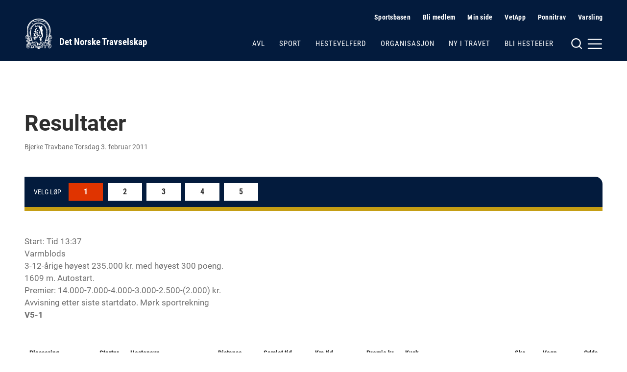

--- FILE ---
content_type: text/html; charset=utf-8
request_url: https://www.travsport.no/travbaner/bjerke-travbane/results/2011-02-03
body_size: 12558
content:


<!doctype html>
<!--
[mname=wn0sdwk000B0W]
[sname=www.travsport.no]
[21.01.2026 19:09:38]
-->
<html lang="no">
<head>
    <meta charset="utf-8" />
<title>Bjerke Travbane  | Det Norske Travselskap</title>
<meta name="viewport" content="width=device-width,initial-scale=1,shrink-to-fit=no" />
<link href="https://www.travsport.no/travbaner/bjerke-travbane/results/" rel="canonical" />
<meta content="Landets hovedanlegg for travsport ligger i Oslo. Bjerke er travbanen med desidert flest l&amp;oslash;psdager i l&amp;oslash;pet av &amp;aring;ret. Sesongens st&amp;oslash;rste arrangementer er Oslo Grand Prix-helgen i juni og Klassel&amp;oslash;pene (Kriteri …" name="description" />

<link href="/dist/vendor.2e208a66.css" rel="stylesheet" />
<link href="/dist/dnt.28f8fc6b.css" rel="stylesheet" />
<meta property="og:title" content="Bjerke Travbane " />
<meta property="og:description" content="Landets hovedanlegg for travsport ligger i Oslo. Bjerke er travbanen med desidert flest l&amp;oslash;psdager i l&amp;oslash;pet av &amp;aring;ret. Sesongens st&amp;oslash;rste arrangementer er Oslo Grand Prix-helgen i juni og Klassel&amp;oslash;pene (Kriteri …" />
<meta property="og:type" content="website" /> 
<meta property="og:url" content="https://www.travsport.no/travbaner/bjerke-travbane/" />

<meta property="og:image" content="/siteassets/mappe-for-test-og-utvikling/logo/logo-blue-light.png?height=640" />

<meta property="og:site_name" content="Det Norske Travselskap" />
<meta property="og:locale" content="nb_NO" />

<meta name="twitter:card" content="summary" />



    <link rel="apple-touch-icon" sizes="180x180" href="/UI/favicons/dnt/apple-touch-icon.png">
    <link rel="icon" type="image/png" sizes="32x32" href="/UI/favicons/dnt/favicon-32x32.png">
    <link rel="icon" type="image/png" sizes="16x16" href="/UI/favicons/dnt/favicon-16x16.png">
    <link rel="manifest" href="/UI/favicons/dnt/site.webmanifest">
    <link rel="mask-icon" href="/UI/favicons/dnt/safari-pinned-tab.svg" color="#064a8b">
    <meta name="msapplication-TileColor" content="#ffffff">
    <meta name="theme-color" content="#ffffff">




<!-- Global site tag (gtag.js) - Google Analytics -->
<script async src="https://www.googletagmanager.com/gtag/js?id=G-J3JQ6RRKGG"></script>
<script>
    window.dataLayer = window.dataLayer || [];

    function gtag() { dataLayer.push(arguments); }

    gtag('js', new Date());
        gtag('config', 'G-J3JQ6RRKGG', { 'anonymize_ip': true });
</script>


<script>
    var dataLayer = window.dataLayer || [];
</script>
<!-- Google Tag Manager -->
<script>
(function(w,d,s,l,i){w[l]=w[l]||[];w[l].push({'gtm.start':
        new Date().getTime(),event:'gtm.js'});var f=d.getElementsByTagName(s)[0],
        j=d.createElement(s),dl=l!='dataLayer'?'&l='+l:'';j.async=true;j.src=
        'https://www.googletagmanager.com/gtm.js?id='+i+dl;f.parentNode.insertBefore(j,f);
})(window,document,'script','dataLayer','GTM-ML5NVLQ6');</script>
<!-- End Google Tag Manager -->
    
    

    
    
<script type="text/javascript">var appInsights=window.appInsights||function(config){function t(config){i[config]=function(){var t=arguments;i.queue.push(function(){i[config].apply(i,t)})}}var i={config:config},u=document,e=window,o="script",s="AuthenticatedUserContext",h="start",c="stop",l="Track",a=l+"Event",v=l+"Page",r,f;setTimeout(function(){var t=u.createElement(o);t.src=config.url||"https://js.monitor.azure.com/scripts/a/ai.0.js";u.getElementsByTagName(o)[0].parentNode.appendChild(t)});try{i.cookie=u.cookie}catch(y){}for(i.queue=[],r=["Event","Exception","Metric","PageView","Trace","Dependency"];r.length;)t("track"+r.pop());return t("set"+s),t("clear"+s),t(h+a),t(c+a),t(h+v),t(c+v),t("flush"),config.disableExceptionTracking||(r="onerror",t("_"+r),f=e[r],e[r]=function(config,t,u,e,o){var s=f&&f(config,t,u,e,o);return s!==!0&&i["_"+r](config,t,u,e,o),s}),i}({instrumentationKey:"954244db-8436-4ef9-81c7-1a654abf71ac",sdkExtension:"a"});window.appInsights=appInsights;appInsights.queue&&appInsights.queue.length===0&&appInsights.trackPageView();</script></head>
<body class="no-js trackPage normal">
    <!-- Google Tag Manager (noscript) -->
<noscript><iframe src="https://www.googletagmanager.com/ns.html?id=GTM-ML5NVLQ6"
                  height="0" width="0" style="display:none;visibility:hidden"></iframe></noscript>
<!-- End Google Tag Manager (noscript) -->
    
    <nav class="hidden-shortcuts">
    <a href="#page-content">Hopp til hovedinnhold</a>
</nav>
<div class="print-logo print-only"  aria-hidden="true" >
    <img src="/siteassets/mappe-for-test-og-utvikling/logo/logo-blue-light.png" alt=" "/>
</div>
<header class="page-header">
    <div class="container">
        <div class="logo">
    <a class="hide-on-print" aria-label="Til startsiden" title="Til startsiden" href="/">
            <img src="/siteassets/mappe-for-test-og-utvikling/logo/logo-white.svg" alt="DNT" />
        <h1>Det Norske Travselskap</h1>
    </a>
</div>

        <nav class="page-header__navigation">
            <div class="page-header__service-menu hide-on-small">
                
<h2 class="sr-only">Hjelpemeny</h2>


<ul>
    <li><svg xmlns="http://www.w3.org/2000/svg" width="24" height="24" viewBox="0 0 24 24" fill="none" stroke="currentColor" stroke-width="2" stroke-linecap="round" stroke-linejoin="round" class="svg-chevron-right"><polyline points="9 18 15 12 9 6"></polyline></svg><a href="/sportsbasen/">Sportsbasen</a></li><li><svg xmlns="http://www.w3.org/2000/svg" width="24" height="24" viewBox="0 0 24 24" fill="none" stroke="currentColor" stroke-width="2" stroke-linecap="round" stroke-linejoin="round" class="svg-chevron-right"><polyline points="9 18 15 12 9 6"></polyline></svg><a href="/travforbund-travlag/">Bli medlem</a></li><li><svg xmlns="http://www.w3.org/2000/svg" width="24" height="24" viewBox="0 0 24 24" fill="none" stroke="currentColor" stroke-width="2" stroke-linecap="round" stroke-linejoin="round" class="svg-external-link"><path d="M18 13v6a2 2 0 0 1-2 2H5a2 2 0 0 1-2-2V8a2 2 0 0 1 2-2h6"></path><polyline points="15 3 21 3 21 9"></polyline><line x1="10" y1="14" x2="21" y2="3"></line></svg><a href="https://sportords.travsport.no/ords/f?p=minside" target="_blank">Min side</a></li><li><svg xmlns="http://www.w3.org/2000/svg" width="24" height="24" viewBox="0 0 24 24" fill="none" stroke="currentColor" stroke-width="2" stroke-linecap="round" stroke-linejoin="round" class="svg-external-link"><path d="M18 13v6a2 2 0 0 1-2 2H5a2 2 0 0 1-2-2V8a2 2 0 0 1 2-2h6"></path><polyline points="15 3 21 3 21 9"></polyline><line x1="10" y1="14" x2="21" y2="3"></line></svg><a href="https://sportords.travsport.no/ords/f?p=101:100:7364283362882:::::" target="_blank">VetApp</a></li><li><svg xmlns="http://www.w3.org/2000/svg" width="24" height="24" viewBox="0 0 24 24" fill="none" stroke="currentColor" stroke-width="2" stroke-linecap="round" stroke-linejoin="round" class="svg-external-link"><path d="M18 13v6a2 2 0 0 1-2 2H5a2 2 0 0 1-2-2V8a2 2 0 0 1 2-2h6"></path><polyline points="15 3 21 3 21 9"></polyline><line x1="10" y1="14" x2="21" y2="3"></line></svg><a href="https://ponnitravet.no/">Ponnitrav</a></li><li><svg xmlns="http://www.w3.org/2000/svg" width="24" height="24" viewBox="0 0 24 24" fill="none" stroke="currentColor" stroke-width="2" stroke-linecap="round" stroke-linejoin="round" class="svg-chevron-right"><polyline points="9 18 15 12 9 6"></polyline></svg><a href="/organisasjon/varsling/">Varsling</a></li>
</ul>


<ul>
</ul>
            </div>
                
            <div class="page-header__main-menu">
                
<ul>
        <li>
        <a href="/avl/" class="">Avl</a>
    </li>
    <li>
        <a href="/sport/" class="">Sport</a>
    </li>
    <li>
        <a href="/hestevelferd/" class="">Hestevelferd</a>
    </li>
    <li>
        <a href="/organisasjon/" class="">Organisasjon</a>
    </li>
    <li>
        <a href="/ny-i-travet/" class="">Ny i travet</a>
    </li>
    <li>
        <a href="/bli-hesteeier/" class="">Bli hesteeier</a>
    </li>

</ul>
            </div>
        </nav>

        <div class="page-header__mega-menu">
            <input class="mega-menu-toggle-input" type="checkbox" id="mega-menu-toggle"/>
            <label class="mega-menu-toggle-label" for="mega-menu-toggle">
                <svg version="1.1" xmlns="http://www.w3.org/2000/svg" xmlns:xlink="http://www.w3.org/1999/xlink" x="0px" y="0px"
     viewBox="0 0 59 24" style="enable-background:new 0 0 59 24;" xml:space="preserve" class="svg-burger hide-on-small"
     fill="none" stroke="currentColor" stroke-width="2" stroke-linecap="round" stroke-linejoin="round">
    <circle cx="10" cy="11" r="8"/>
    <line x1="20" y1="21" x2="15.6" y2="16.6"/>
    <line x1="32.5" y1="12.6" x2="57" y2="12.6"/>
    <line x1="32.5" y1="4.2" x2="57" y2="4.2"/>
    <line x1="32.5" y1="21" x2="57" y2="21"/>
</svg>


<svg xmlns="http://www.w3.org/2000/svg" width="24" height="24" viewBox="0 0 24 24" fill="none" stroke="currentColor" stroke-width="2" stroke-linecap="round" stroke-linejoin="round" class="svg-burger hide-on-medium hide-on-large">
    <line x1="3" y1="12" x2="21" y2="12"></line><line x1="3" y1="6" x2="21" y2="6"></line><line x1="3" y1="18" x2="21" y2="18"></line>
</svg>
                <svg xmlns="http://www.w3.org/2000/svg" width="24" height="24" viewBox="0 0 24 24" fill="none" stroke="currentColor" stroke-width="2" stroke-linecap="round" stroke-linejoin="round" class="svg-close">
    <line x1="18" y1="6" x2="6" y2="18"></line><line x1="6" y1="6" x2="18" y2="18"></line>
</svg>
                <span class="sr-only">Meny og søk</span>
            </label>
            <nav class="mega-menu">
    <div class="row">
        <div class="col col-12 m-auto">
            <div class="page-header__service-menu hide-on-medium hide-on-large">
                
<h2 class="sr-only">Hjelpemeny</h2>


<ul>
    <li><svg xmlns="http://www.w3.org/2000/svg" width="24" height="24" viewBox="0 0 24 24" fill="none" stroke="currentColor" stroke-width="2" stroke-linecap="round" stroke-linejoin="round" class="svg-chevron-right"><polyline points="9 18 15 12 9 6"></polyline></svg><a href="/sportsbasen/">Sportsbasen</a></li><li><svg xmlns="http://www.w3.org/2000/svg" width="24" height="24" viewBox="0 0 24 24" fill="none" stroke="currentColor" stroke-width="2" stroke-linecap="round" stroke-linejoin="round" class="svg-chevron-right"><polyline points="9 18 15 12 9 6"></polyline></svg><a href="/travforbund-travlag/">Bli medlem</a></li><li><svg xmlns="http://www.w3.org/2000/svg" width="24" height="24" viewBox="0 0 24 24" fill="none" stroke="currentColor" stroke-width="2" stroke-linecap="round" stroke-linejoin="round" class="svg-external-link"><path d="M18 13v6a2 2 0 0 1-2 2H5a2 2 0 0 1-2-2V8a2 2 0 0 1 2-2h6"></path><polyline points="15 3 21 3 21 9"></polyline><line x1="10" y1="14" x2="21" y2="3"></line></svg><a href="https://sportords.travsport.no/ords/f?p=minside" target="_blank">Min side</a></li><li><svg xmlns="http://www.w3.org/2000/svg" width="24" height="24" viewBox="0 0 24 24" fill="none" stroke="currentColor" stroke-width="2" stroke-linecap="round" stroke-linejoin="round" class="svg-external-link"><path d="M18 13v6a2 2 0 0 1-2 2H5a2 2 0 0 1-2-2V8a2 2 0 0 1 2-2h6"></path><polyline points="15 3 21 3 21 9"></polyline><line x1="10" y1="14" x2="21" y2="3"></line></svg><a href="https://sportords.travsport.no/ords/f?p=101:100:7364283362882:::::" target="_blank">VetApp</a></li><li><svg xmlns="http://www.w3.org/2000/svg" width="24" height="24" viewBox="0 0 24 24" fill="none" stroke="currentColor" stroke-width="2" stroke-linecap="round" stroke-linejoin="round" class="svg-external-link"><path d="M18 13v6a2 2 0 0 1-2 2H5a2 2 0 0 1-2-2V8a2 2 0 0 1 2-2h6"></path><polyline points="15 3 21 3 21 9"></polyline><line x1="10" y1="14" x2="21" y2="3"></line></svg><a href="https://ponnitravet.no/">Ponnitrav</a></li><li><svg xmlns="http://www.w3.org/2000/svg" width="24" height="24" viewBox="0 0 24 24" fill="none" stroke="currentColor" stroke-width="2" stroke-linecap="round" stroke-linejoin="round" class="svg-chevron-right"><polyline points="9 18 15 12 9 6"></polyline></svg><a href="/organisasjon/varsling/">Varsling</a></li>
</ul>


<ul>
</ul>
            </div>
        </div>
        <div class="col col-5 col-md-6 col-sm-12 m-auto">
            <div class="mega-menu__search">
                
<form method="get" action="/diverse/sok/" class="quickSearch">
    <label for="searchText"><strong>Søk</strong></label>
    <div class="search-wrapper">
        <input id="searchText" name="q" type="text" placeholder="" />
        <button type="submit" value="" aria-label="Søk"></button>
    </div>
</form>
            </div>
        </div>
        <div class="col col-9 col-md-12 col-sm-12 m-auto">
            <div class="mega-menu__links">
                <div class="mega-menu__links--main">
                    
<ul>
        <li>
        <a href="/avl/" class="">Avl</a>
    </li>
    <li>
        <a href="/sport/" class="">Sport</a>
    </li>
    <li>
        <a href="/hestevelferd/" class="">Hestevelferd</a>
    </li>
    <li>
        <a href="/organisasjon/" class="">Organisasjon</a>
    </li>
    <li>
        <a href="/ny-i-travet/" class="">Ny i travet</a>
    </li>
    <li>
        <a href="/bli-hesteeier/" class="">Bli hesteeier</a>
    </li>

</ul>
                </div>
                    <div class="mega-menu__links--highlighted">
                        
<ul>
    <li><svg xmlns="http://www.w3.org/2000/svg" width="24" height="24" viewBox="0 0 24 24" fill="none" stroke="currentColor" stroke-width="2" stroke-linecap="round" stroke-linejoin="round" class="svg-chevron-right"><polyline points="9 18 15 12 9 6"></polyline></svg><a href="/alle-virksomhetsomrader/lover-soeknad-spoersmoel/lover-reglement-og-planer/">Lover, reglement og planer</a></li><li><svg xmlns="http://www.w3.org/2000/svg" width="24" height="24" viewBox="0 0 24 24" fill="none" stroke="currentColor" stroke-width="2" stroke-linecap="round" stroke-linejoin="round" class="svg-chevron-right"><polyline points="9 18 15 12 9 6"></polyline></svg><a href="/alle-virksomhetsomrader/lover-soeknad-spoersmoel/informasjon-og-soknad/">Informasjon, s&#248;knad og skjemaer</a></li><li><svg xmlns="http://www.w3.org/2000/svg" width="24" height="24" viewBox="0 0 24 24" fill="none" stroke="currentColor" stroke-width="2" stroke-linecap="round" stroke-linejoin="round" class="svg-chevron-right"><polyline points="9 18 15 12 9 6"></polyline></svg><a href="/alle-virksomhetsomrader/lover-soeknad-spoersmoel/sporsmal-og-svar/">Ofte stilte sp&#248;rsm&#229;l</a></li>
</ul>


                    </div>
                                    <div class="mega-menu__links--rest">
                        
<ul>
    <li><svg xmlns="http://www.w3.org/2000/svg" width="24" height="24" viewBox="0 0 24 24" fill="none" stroke="currentColor" stroke-width="2" stroke-linecap="round" stroke-linejoin="round" class="svg-chevron-right"><polyline points="9 18 15 12 9 6"></polyline></svg><a href="/travforbund-travlag/">Travforbund og travlag</a></li><li><svg xmlns="http://www.w3.org/2000/svg" width="24" height="24" viewBox="0 0 24 24" fill="none" stroke="currentColor" stroke-width="2" stroke-linecap="round" stroke-linejoin="round" class="svg-chevron-right"><polyline points="9 18 15 12 9 6"></polyline></svg><a href="/travbaner/">Travbaner</a></li><li><svg xmlns="http://www.w3.org/2000/svg" width="24" height="24" viewBox="0 0 24 24" fill="none" stroke="currentColor" stroke-width="2" stroke-linecap="round" stroke-linejoin="round" class="svg-chevron-right"><polyline points="9 18 15 12 9 6"></polyline></svg><a href="/sportsbasen/">Sportsbasen</a></li><li><svg xmlns="http://www.w3.org/2000/svg" width="24" height="24" viewBox="0 0 24 24" fill="none" stroke="currentColor" stroke-width="2" stroke-linecap="round" stroke-linejoin="round" class="svg-chevron-right"><polyline points="9 18 15 12 9 6"></polyline></svg><a href="/sportsbasen/topplister/">Topplister</a></li><li><svg xmlns="http://www.w3.org/2000/svg" width="24" height="24" viewBox="0 0 24 24" fill="none" stroke="currentColor" stroke-width="2" stroke-linecap="round" stroke-linejoin="round" class="svg-chevron-right"><polyline points="9 18 15 12 9 6"></polyline></svg><a href="/aktuelt/">Aktuelt</a></li><li><svg xmlns="http://www.w3.org/2000/svg" width="24" height="24" viewBox="0 0 24 24" fill="none" stroke="currentColor" stroke-width="2" stroke-linecap="round" stroke-linejoin="round" class="svg-chevron-right"><polyline points="9 18 15 12 9 6"></polyline></svg><a href="/alle-virksomhetsomrader/kontakt/">Kontakt</a></li>
</ul>


                    </div>
            </div>
        </div>
    </div>
</nav>
        </div>
    </div>
</header>


    <main id="page-content">
        




<article class="section">
    <div class="container">
        <div class="row m-b-025">
            <div class="col col-12">
                <h1 class="h2 m-b-025">Resultater</h1>
                    <div class="font-size-14 color-dark-grey m-b-1">Bjerke Travbane Torsdag 3. februar 2011</div>


                    <div class="js-tabbedContent track">

                            <div id="race-1" class="race-navigation" role="tablist">
                                <span>Velg løp</span>
                                    <a class="scroll-link selected"
                                       class="js-tabbedContent-tab"
                                       role="tab"
                                       href="#race-1">1</a>
                                    <a class="scroll-link"
                                       class="js-tabbedContent-tab"
                                       role="tab"
                                       href="#race-2">2</a>
                                    <a class="scroll-link"
                                       class="js-tabbedContent-tab"
                                       role="tab"
                                       href="#race-3">3</a>
                                    <a class="scroll-link"
                                       class="js-tabbedContent-tab"
                                       role="tab"
                                       href="#race-4">4</a>
                                    <a class="scroll-link"
                                       class="js-tabbedContent-tab"
                                       role="tab"
                                       href="#race-5">5</a>
                            </div>
                            <div id="race-1"
                                 class="m-b-2 js-tabbedContent-panel"
                                 role="tabpanel"
                                 aria-hidden="false">
                                <div class="m-b-1 print-m-b-025 color-line color-1"></div>

                                <h2 class="h4 print-m-b-025">
                                    <span class="sr-only">Løp 1</span> 
                                </h2>

                                <div style="width: 100%">
                                    <p class="color-dark-grey">
                                        Start: Tid 13:37<br />

Varmblods<br />
3-12-&#229;rige h&#248;yest 235.000 kr. med h&#248;yest 300 poeng.<br />
1609 m. Autostart.<br />
Premier: 14.000-7.000-4.000-3.000-2.500-(2.000) kr.<br />
Avvisning etter siste startdato. M&#248;rk sportrekning<br />

                                            <strong>V5-1</strong>
                                    </p>
                                    <div class="photofinish">
                                        <img src="https://rikstoto.no/api/photofinish/BJ_NR_2011-02-03/1" tabindex=0 alt="Målfoto" loading="lazy" style="position: relative;" onclick="onClick(this)" onkeydown="onClick(this)" onerror="this.style.display='none'" />
                                    </div>
                                </div>

                                <div class="table-wrapper" style="width: 100%">
                                    <table class="table table--noLines results">
                                        <thead>
                                            <tr>
                                                <th>Plassering</th>
                                                <th class="ta-right">Startnr.</th>
                                                <th>Hestenavn</th>
                                                <th>Distanse</th>
                                                <th>Samlet tid</th>
                                                <th>Km.tid</th>
                                                <th class="ta-right">Premie kr.</th>
                                                <th>Kusk</th>
                                                <th>Sko</th>
                                                <th>Vogn</th>
                                                <th class="ta-right">Odds</th>
                                            </tr>
                                        </thead>
                                            <tbody class="winner">
                                                <tr>
                                                    <td>
                                                        <strong><span>1</span></strong>
                                                    </td>
                                                    <td class="ta-right">11</td>
                                                    <th>
                                                        <strong><a data-name="Burmas Yankee" href="/sportsbasen/sportssok/horse/N-05-5111">Burmas Yankee</a></strong>
                                                    </th>
                                                    <td>1609</td>
                                                    <td>2.03,0</td>
                                                    <td>16,4a</td>
                                                    <td class="ta-right">14&#160;000</td>
                                                    <td><a data-name="Hans Chr. Holm (T)" href="/sportsbasen/sportssok/driver/2285">Hans Chr. Holm (T)</a></td>
                                                    <td>
                                                        <span class=""></span>
                                                        <span class=""></span>
                                                    </td>
                                                    <td></td>
                                                    <td class="ta-right">83</td>
                                                </tr>

                                                    <tr class="font-size-15 border-top">
                                                        <td class="pos-rel"></td>
                                                        <td class="pos-rel"></td>
                                                        <td class="pos-rel font-size-14" colspan="5">
                                                            <strong>Far:</strong> <a data-name="More Chips (US)" href="/sportsbasen/sportssok/horse/US-SF 158">More Chips (US)</a> <br />
                                                            <strong>Mor:</strong> <a data-name="B.B.S. Yankee (S)" href="/sportsbasen/sportssok/horse/S-96-2559">B.B.S. Yankee (S)</a>
                                                        </td>
                                                        <td class="pos-rel font-size-14" colspan="4">
                                                            <strong>Eier:</strong> K&#229;re Skrugstad <br />
                                                            <strong>Trener:</strong> <a data-name="Hans Chr. Holm (T)" href="/sportsbasen/sportssok/driver/2285">Hans Chr. Holm (T)</a> <br />
                                                            <strong>Oppdretter:</strong> K&#229;re Skrugstad, VINGROM <br />
                                                        </td>
                                                    </tr>
                                            </tbody>
                                            <tbody class="">
                                                <tr>
                                                    <td>
                                                        <strong><span>2</span></strong>
                                                    </td>
                                                    <td class="ta-right">7</td>
                                                    <th>
                                                        <strong><a data-name="Alladin Tooma (S)" href="/sportsbasen/sportssok/horse/S-04-1269">Alladin Tooma (S)</a></strong>
                                                    </th>
                                                    <td>1609</td>
                                                    <td>2.03,8</td>
                                                    <td>16,9a</td>
                                                    <td class="ta-right">7&#160;000</td>
                                                    <td><a data-name="Eirik Høitomt (T)" href="/sportsbasen/sportssok/driver/1537">Eirik H&#248;itomt (T)</a></td>
                                                    <td>
                                                        <span class=""></span>
                                                        <span class=""></span>
                                                    </td>
                                                    <td></td>
                                                    <td class="ta-right">169</td>
                                                </tr>

                                            </tbody>
                                            <tbody class="">
                                                <tr>
                                                    <td>
                                                        <strong><span>3</span></strong>
                                                    </td>
                                                    <td class="ta-right">3</td>
                                                    <th>
                                                        <strong><a data-name="Navigator" href="/sportsbasen/sportssok/horse/N-04-5491">Navigator</a></strong>
                                                    </th>
                                                    <td>1609</td>
                                                    <td>2.04,0</td>
                                                    <td>17,1a</td>
                                                    <td class="ta-right">4&#160;000</td>
                                                    <td><a data-name="Oddmund Wallevik (T)" href="/sportsbasen/sportssok/driver/116">Oddmund Wallevik (T)</a></td>
                                                    <td>
                                                        <span class=""></span>
                                                        <span class=""></span>
                                                    </td>
                                                    <td></td>
                                                    <td class="ta-right">441</td>
                                                </tr>

                                            </tbody>
                                            <tbody class="">
                                                <tr>
                                                    <td>
                                                        <strong><span>4</span></strong>
                                                    </td>
                                                    <td class="ta-right">9</td>
                                                    <th>
                                                        <strong><a data-name="Lipstick D.K. (DK)" href="/sportsbasen/sportssok/horse/DK-03-0050">Lipstick D.K. (DK)</a></strong>
                                                    </th>
                                                    <td>1609</td>
                                                    <td>2.04,1</td>
                                                    <td>17,1a</td>
                                                    <td class="ta-right">3&#160;000</td>
                                                    <td><a data-name="Inge Melby (S)" href="/sportsbasen/sportssok/driver/56569">Inge Melby (S)</a></td>
                                                    <td>
                                                        <span class=""></span>
                                                        <span class=""></span>
                                                    </td>
                                                    <td></td>
                                                    <td class="ta-right">818</td>
                                                </tr>

                                            </tbody>
                                            <tbody class="">
                                                <tr>
                                                    <td>
                                                        <strong><span>5</span></strong>
                                                    </td>
                                                    <td class="ta-right">5</td>
                                                    <th>
                                                        <strong><a data-name="Overture F.H. (DK)" href="/sportsbasen/sportssok/horse/DK-06-2111">Overture F.H. (DK)</a></strong>
                                                    </th>
                                                    <td>1609</td>
                                                    <td>2.04,5</td>
                                                    <td>17,4a</td>
                                                    <td class="ta-right">2&#160;500</td>
                                                    <td><a data-name="Geir Vegard Gundersen (T)" href="/sportsbasen/sportssok/driver/40293">Geir Vegard Gundersen (T)</a></td>
                                                    <td>
                                                        <span class=""></span>
                                                        <span class=""></span>
                                                    </td>
                                                    <td></td>
                                                    <td class="ta-right">17</td>
                                                </tr>

                                            </tbody>
                                            <tbody class="">
                                                <tr>
                                                    <td>
                                                        <strong><span>6</span></strong>
                                                    </td>
                                                    <td class="ta-right">1</td>
                                                    <th>
                                                        <strong><a data-name="Monica (DK)" href="/sportsbasen/sportssok/horse/DK-0E0320">Monica (DK)</a></strong>
                                                    </th>
                                                    <td>1609</td>
                                                    <td>2.04,8</td>
                                                    <td>17,6a</td>
                                                    <td class="ta-right">2&#160;000</td>
                                                    <td><a data-name="Olav Mikkelborg (T)" href="/sportsbasen/sportssok/driver/5550">Olav Mikkelborg (T)</a></td>
                                                    <td>
                                                        <span class=""></span>
                                                        <span class=""></span>
                                                    </td>
                                                    <td></td>
                                                    <td class="ta-right">81</td>
                                                </tr>

                                            </tbody>
                                            <tbody class="">
                                                <tr>
                                                    <td>
                                                        <strong><span>0</span></strong>
                                                    </td>
                                                    <td class="ta-right">8</td>
                                                    <th>
                                                        <strong><a data-name="Newton" href="/sportsbasen/sportssok/horse/N-01-5461">Newton</a></strong>
                                                    </th>
                                                    <td>1609</td>
                                                    <td>2.05,7</td>
                                                    <td>18,1a</td>
                                                    <td class="ta-right"></td>
                                                    <td><a data-name="Trond Lindbak (T)" href="/sportsbasen/sportssok/driver/34747">Trond Lindbak (T)</a></td>
                                                    <td>
                                                        <span class=""></span>
                                                        <span class=""></span>
                                                    </td>
                                                    <td></td>
                                                    <td class="ta-right">567</td>
                                                </tr>

                                            </tbody>
                                            <tbody class="">
                                                <tr>
                                                    <td>
                                                        <strong><span>0</span></strong>
                                                    </td>
                                                    <td class="ta-right">10</td>
                                                    <th>
                                                        <strong><a data-name="First Copy H.H.* (S)" href="/sportsbasen/sportssok/horse/S-03-3420">First Copy H.H.* (S)</a></strong>
                                                    </th>
                                                    <td>1609</td>
                                                    <td>2.05,8</td>
                                                    <td>18,2ag</td>
                                                    <td class="ta-right"></td>
                                                    <td><a data-name="Arild Eggen (T)" href="/sportsbasen/sportssok/driver/5977">Arild Eggen (T)</a></td>
                                                    <td>
                                                        <span class=""></span>
                                                        <span class=""></span>
                                                    </td>
                                                    <td></td>
                                                    <td class="ta-right">340</td>
                                                </tr>

                                            </tbody>
                                            <tbody class="">
                                                <tr>
                                                    <td>
                                                        <strong><span>0</span></strong>
                                                    </td>
                                                    <td class="ta-right">2</td>
                                                    <th>
                                                        <strong><a data-name="Strasbourg" href="/sportsbasen/sportssok/horse/N-06-5295">Strasbourg</a></strong>
                                                    </th>
                                                    <td>1609</td>
                                                    <td>2.05,9</td>
                                                    <td>18,2a</td>
                                                    <td class="ta-right"></td>
                                                    <td><a data-name="Kristian Malmin (T)" href="/sportsbasen/sportssok/driver/2127">Kristian Malmin (T)</a></td>
                                                    <td>
                                                        <span class=""></span>
                                                        <span class=""></span>
                                                    </td>
                                                    <td></td>
                                                    <td class="ta-right">68</td>
                                                </tr>

                                            </tbody>
                                            <tbody class="">
                                                <tr>
                                                    <td>
                                                        <strong><span>0</span></strong>
                                                    </td>
                                                    <td class="ta-right">6</td>
                                                    <th>
                                                        <strong><a data-name="Hugo S.R. (S)" href="/sportsbasen/sportssok/horse/S-05-2175">Hugo S.R. (S)</a></strong>
                                                    </th>
                                                    <td>1609</td>
                                                    <td>2.06,6</td>
                                                    <td>18,7a</td>
                                                    <td class="ta-right"></td>
                                                    <td><a data-name="Ole Johan Østre (S)" href="/sportsbasen/sportssok/driver/8345">Ole Johan &#216;stre (S)</a></td>
                                                    <td>
                                                        <span class=""></span>
                                                        <span class=""></span>
                                                    </td>
                                                    <td></td>
                                                    <td class="ta-right">200</td>
                                                </tr>

                                            </tbody>
                                            <tbody class="">
                                                <tr>
                                                    <td>
                                                        <strong><span>Disk. galopp</span></strong>
                                                    </td>
                                                    <td class="ta-right">4</td>
                                                    <th>
                                                        <strong><a data-name="Bon Queur" href="/sportsbasen/sportssok/horse/N-00-5681">Bon Queur</a></strong>
                                                    </th>
                                                    <td>1609</td>
                                                    <td>#</td>
                                                    <td>dg</td>
                                                    <td class="ta-right"></td>
                                                    <td><a data-name="Lars Anvar Kolle (T)" href="/sportsbasen/sportssok/driver/29265">Lars Anvar Kolle (T)</a></td>
                                                    <td>
                                                        <span class=""></span>
                                                        <span class=""></span>
                                                    </td>
                                                    <td></td>
                                                    <td class="ta-right">119</td>
                                                </tr>

                                            </tbody>

                                    </table>

                                </div>
                                <div class="m-t-075">


                                    <table class="table">
                                        <tr>
                                            <th align="center" width="17%">Vunnet:</th>
                                            <td align="center" colspan=3>3 Lengder</td>
                                        </tr>
                                            <tr>
                                                <th align="center" width="17%">Tempo:</th>
                                                <td align="center" colspan=3>f&#248;rste 500 1 12 8 (5 Overture F.H.), 1000 1 16 3 (5 Overture F.H.), siste 500 1 16 8</td>
                                            </tr>
                                                                                    <tr>
                                                <th align="center" width="17%">Odds</th>
                                                    <td align="center" width="15%">V: 8,35</td>
                                                                                                    <td align="center" width="15%">P: 2,43-5,05-7,73</td>
                                                                                                                                                    <td align="center" width="35%">T: 935,39</td>
                                            </tr>
                                            <tr>
                                                <th align="center" width="17%">Omsetning</th>
                                                    <td align="center" width="15%">V: 31219</td>
                                                                                                    <td align="center" width="15%">P: 10428</td>
                                                                                                                                                    <td align="center" width="15%">T: 37415</td>
                                            </tr>
                                                                                    <tr>
                                                <th align="center" width="17%">Total Omsetning</th>
                                                <td align="center" colspan=3>V: 92825</td>
                                            </tr>

                                    </table>
                                </div>
                            </div>
                            <div id="race-2" class="race-navigation" role="tablist">
                                <span>Velg løp</span>
                                    <a class="scroll-link"
                                       class="js-tabbedContent-tab"
                                       role="tab"
                                       href="#race-1">1</a>
                                    <a class="scroll-link selected"
                                       class="js-tabbedContent-tab"
                                       role="tab"
                                       href="#race-2">2</a>
                                    <a class="scroll-link"
                                       class="js-tabbedContent-tab"
                                       role="tab"
                                       href="#race-3">3</a>
                                    <a class="scroll-link"
                                       class="js-tabbedContent-tab"
                                       role="tab"
                                       href="#race-4">4</a>
                                    <a class="scroll-link"
                                       class="js-tabbedContent-tab"
                                       role="tab"
                                       href="#race-5">5</a>
                            </div>
                            <div id="race-2"
                                 class="m-b-2 js-tabbedContent-panel"
                                 role="tabpanel"
                                 aria-hidden="false">
                                <div class="m-b-1 print-m-b-025 color-line color-2"></div>

                                <h2 class="h4 print-m-b-025">
                                    <span class="sr-only">Løp 2</span> 
                                </h2>

                                <div style="width: 100%">
                                    <p class="color-dark-grey">
                                        Start: Tid 13:48<br />

Kaldblods<br />
3-15-&#229;rige   h&#248;yest 90.000 kr.<br />
1609 m. Autostart.<br />
Premier: 14.000-7.000-4.000-3.000-2.500-(2.000) kr.<br />
M&#248;rk sportrekning<br />

                                            <strong>V5-2</strong>
                                    </p>
                                    <div class="photofinish">
                                        <img src="https://rikstoto.no/api/photofinish/BJ_NR_2011-02-03/2" tabindex=0 alt="Målfoto" loading="lazy" style="position: relative;" onclick="onClick(this)" onkeydown="onClick(this)" onerror="this.style.display='none'" />
                                    </div>
                                </div>

                                <div class="table-wrapper" style="width: 100%">
                                    <table class="table table--noLines results">
                                        <thead>
                                            <tr>
                                                <th>Plassering</th>
                                                <th class="ta-right">Startnr.</th>
                                                <th>Hestenavn</th>
                                                <th>Distanse</th>
                                                <th>Samlet tid</th>
                                                <th>Km.tid</th>
                                                <th class="ta-right">Premie kr.</th>
                                                <th>Kusk</th>
                                                <th>Sko</th>
                                                <th>Vogn</th>
                                                <th class="ta-right">Odds</th>
                                            </tr>
                                        </thead>
                                            <tbody class="winner">
                                                <tr>
                                                    <td>
                                                        <strong><span>1</span></strong>
                                                    </td>
                                                    <td class="ta-right">5</td>
                                                    <th>
                                                        <strong><a data-name="Kleppe Bausa" href="/sportsbasen/sportssok/horse/N-06-0138">Kleppe Bausa</a></strong>
                                                    </th>
                                                    <td>1609</td>
                                                    <td>2.25,1</td>
                                                    <td>30,2a</td>
                                                    <td class="ta-right">14&#160;000</td>
                                                    <td><a data-name="Tom Erik Solberg (T)" href="/sportsbasen/sportssok/driver/42598">Tom Erik Solberg (T)</a></td>
                                                    <td>
                                                        <span class=""></span>
                                                        <span class=""></span>
                                                    </td>
                                                    <td></td>
                                                    <td class="ta-right">27</td>
                                                </tr>

                                                    <tr class="font-size-15 border-top">
                                                        <td class="pos-rel"></td>
                                                        <td class="pos-rel"></td>
                                                        <td class="pos-rel font-size-14" colspan="5">
                                                            <strong>Far:</strong> <a data-name="Alm Viktor" href="/sportsbasen/sportssok/horse/N-01-0223">Alm Viktor</a> <br />
                                                            <strong>Mor:</strong> <a data-name="Gjømle Vinni" href="/sportsbasen/sportssok/horse/N-95-0744">Gj&#248;mle Vinni</a>
                                                        </td>
                                                        <td class="pos-rel font-size-14" colspan="4">
                                                            <strong>Eier:</strong> Stein G. Larsen &amp; Ida Nielsen <br />
                                                            <strong>Trener:</strong> <a data-name="Tom Erik Solberg (T)" href="/sportsbasen/sportssok/driver/42598">Tom Erik Solberg (T)</a> <br />
                                                            <strong>Oppdretter:</strong> Sigmund &#216;ksnevad, KLEPPE Psevd: Stall Blakk <br />
                                                        </td>
                                                    </tr>
                                            </tbody>
                                            <tbody class="">
                                                <tr>
                                                    <td>
                                                        <strong><span>2</span></strong>
                                                    </td>
                                                    <td class="ta-right">6</td>
                                                    <th>
                                                        <strong><a data-name="Troll Spika" href="/sportsbasen/sportssok/horse/N-06-0070">Troll Spika</a></strong>
                                                    </th>
                                                    <td>1609</td>
                                                    <td>2.25,3</td>
                                                    <td>30,3a</td>
                                                    <td class="ta-right">7&#160;000</td>
                                                    <td><a data-name="Per Dave Holtung (T)" href="/sportsbasen/sportssok/driver/28665">Per Dave Holtung (T)</a></td>
                                                    <td>
                                                        <span class=""></span>
                                                        <span class=""></span>
                                                    </td>
                                                    <td></td>
                                                    <td class="ta-right">32</td>
                                                </tr>

                                            </tbody>
                                            <tbody class="">
                                                <tr>
                                                    <td>
                                                        <strong><span>3</span></strong>
                                                    </td>
                                                    <td class="ta-right">9</td>
                                                    <th>
                                                        <strong><a data-name="Øyfrisk" href="/sportsbasen/sportssok/horse/N-07-0425">&#216;yfrisk</a></strong>
                                                    </th>
                                                    <td>1609</td>
                                                    <td>2.25,5</td>
                                                    <td>30,4a</td>
                                                    <td class="ta-right">4&#160;000</td>
                                                    <td><a data-name="Kjell Øyhaugen (A)" href="/sportsbasen/sportssok/driver/5441">Kjell &#216;yhaugen (A)</a></td>
                                                    <td>
                                                        <span class=""></span>
                                                        <span class=""></span>
                                                    </td>
                                                    <td></td>
                                                    <td class="ta-right">69</td>
                                                </tr>

                                            </tbody>
                                            <tbody class="">
                                                <tr>
                                                    <td>
                                                        <strong><span>4</span></strong>
                                                    </td>
                                                    <td class="ta-right">3</td>
                                                    <th>
                                                        <strong><a data-name="Bleikli Vinter" href="/sportsbasen/sportssok/horse/N-05-0291">Bleikli Vinter</a></strong>
                                                    </th>
                                                    <td>1609</td>
                                                    <td>2.27,2</td>
                                                    <td>31,5a</td>
                                                    <td class="ta-right">3&#160;000</td>
                                                    <td><a data-name="Lars Anvar Kolle (T)" href="/sportsbasen/sportssok/driver/29265">Lars Anvar Kolle (T)</a></td>
                                                    <td>
                                                        <span class=""></span>
                                                        <span class=""></span>
                                                    </td>
                                                    <td></td>
                                                    <td class="ta-right">413</td>
                                                </tr>

                                            </tbody>
                                            <tbody class="">
                                                <tr>
                                                    <td>
                                                        <strong><span>5</span></strong>
                                                    </td>
                                                    <td class="ta-right">2</td>
                                                    <th>
                                                        <strong><a data-name="Breilia Mille" href="/sportsbasen/sportssok/horse/N-05-0804">Breilia Mille</a></strong>
                                                    </th>
                                                    <td>1609</td>
                                                    <td>2.27,5</td>
                                                    <td>31,7a</td>
                                                    <td class="ta-right">2&#160;500</td>
                                                    <td><a data-name="Glenn Kramer Stenberg (T)" href="/sportsbasen/sportssok/driver/5901">Glenn Kramer Stenberg (T)</a></td>
                                                    <td>
                                                        <span class=""></span>
                                                        <span class=""></span>
                                                    </td>
                                                    <td></td>
                                                    <td class="ta-right">156</td>
                                                </tr>

                                            </tbody>
                                            <tbody class="">
                                                <tr>
                                                    <td>
                                                        <strong><span>6</span></strong>
                                                    </td>
                                                    <td class="ta-right">10</td>
                                                    <th>
                                                        <strong><a data-name="Ellestad Lill" href="/sportsbasen/sportssok/horse/N-05-0446">Ellestad Lill</a></strong>
                                                    </th>
                                                    <td>1609</td>
                                                    <td>2.27,6</td>
                                                    <td>31,7a</td>
                                                    <td class="ta-right">2&#160;000</td>
                                                    <td><a data-name="Olav Mikkelborg (T)" href="/sportsbasen/sportssok/driver/5550">Olav Mikkelborg (T)</a></td>
                                                    <td>
                                                        <span class=""></span>
                                                        <span class=""></span>
                                                    </td>
                                                    <td></td>
                                                    <td class="ta-right">374</td>
                                                </tr>

                                            </tbody>
                                            <tbody class="">
                                                <tr>
                                                    <td>
                                                        <strong><span>0</span></strong>
                                                    </td>
                                                    <td class="ta-right">7</td>
                                                    <th>
                                                        <strong><a data-name="Grimvar" href="/sportsbasen/sportssok/horse/N-01-0359">Grimvar</a></strong>
                                                    </th>
                                                    <td>1609</td>
                                                    <td>2.27,9</td>
                                                    <td>31,9a</td>
                                                    <td class="ta-right"></td>
                                                    <td><a data-name="Ernst-Petter Knutsen (A)" href="/sportsbasen/sportssok/driver/29576">Ernst-Petter Knutsen (A)</a></td>
                                                    <td>
                                                        <span class=""></span>
                                                        <span class=""></span>
                                                    </td>
                                                    <td></td>
                                                    <td class="ta-right">195</td>
                                                </tr>

                                            </tbody>
                                            <tbody class="">
                                                <tr>
                                                    <td>
                                                        <strong><span>0</span></strong>
                                                    </td>
                                                    <td class="ta-right">1</td>
                                                    <th>
                                                        <strong><a data-name="Mjølner Tuva" href="/sportsbasen/sportssok/horse/N-04-0836">Mj&#248;lner Tuva</a></strong>
                                                    </th>
                                                    <td>1609</td>
                                                    <td>2.31,8</td>
                                                    <td>34,3ag</td>
                                                    <td class="ta-right"></td>
                                                    <td><a data-name="Kristian Malmin (T)" href="/sportsbasen/sportssok/driver/2127">Kristian Malmin (T)</a></td>
                                                    <td>
                                                        <span class=""></span>
                                                        <span class=""></span>
                                                    </td>
                                                    <td></td>
                                                    <td class="ta-right">234</td>
                                                </tr>

                                            </tbody>
                                            <tbody class="">
                                                <tr>
                                                    <td>
                                                        <strong><span>0</span></strong>
                                                    </td>
                                                    <td class="ta-right">8</td>
                                                    <th>
                                                        <strong><a data-name="Torpeborken" href="/sportsbasen/sportssok/horse/N-01-0775">Torpeborken</a></strong>
                                                    </th>
                                                    <td>1609</td>
                                                    <td>2.32,1</td>
                                                    <td>34,5a</td>
                                                    <td class="ta-right"></td>
                                                    <td><a data-name="Eirik Høitomt (T)" href="/sportsbasen/sportssok/driver/1537">Eirik H&#248;itomt (T)</a></td>
                                                    <td>
                                                        <span class=""></span>
                                                        <span class=""></span>
                                                    </td>
                                                    <td></td>
                                                    <td class="ta-right">283</td>
                                                </tr>

                                            </tbody>
                                            <tbody class="">
                                                <tr>
                                                    <td>
                                                        <strong><span>Disk. galopp</span></strong>
                                                    </td>
                                                    <td class="ta-right">4</td>
                                                    <th>
                                                        <strong><a data-name="Kolberg Stjerna" href="/sportsbasen/sportssok/horse/N-03-0238">Kolberg Stjerna</a></strong>
                                                    </th>
                                                    <td>1609</td>
                                                    <td>#</td>
                                                    <td>dg</td>
                                                    <td class="ta-right"></td>
                                                    <td><a data-name="Hans Chr. Holm (T)" href="/sportsbasen/sportssok/driver/2285">Hans Chr. Holm (T)</a></td>
                                                    <td>
                                                        <span class=""></span>
                                                        <span class=""></span>
                                                    </td>
                                                    <td></td>
                                                    <td class="ta-right">50</td>
                                                </tr>

                                            </tbody>

                                    </table>

                                </div>
                                <div class="m-t-075">


                                    <table class="table">
                                        <tr>
                                            <th align="center" width="17%">Vunnet:</th>
                                            <td align="center" colspan=3>1 Lengde</td>
                                        </tr>
                                            <tr>
                                                <th align="center" width="17%">Tempo:</th>
                                                <td align="center" colspan=3>f&#248;rste 500 1 26 8 (5 Kleppe Bausa), 1000 1 30 5 (5 Kleppe Bausa), siste 500 1 30 4</td>
                                            </tr>
                                                                                    <tr>
                                                <th align="center" width="17%">Odds</th>
                                                    <td align="center" width="15%">V: 2,77</td>
                                                                                                    <td align="center" width="15%">P: 1,55-1,97-1,9</td>
                                                                                                                                                    <td align="center" width="35%">T: 55,22</td>
                                            </tr>
                                            <tr>
                                                <th align="center" width="17%">Omsetning</th>
                                                    <td align="center" width="15%">V: 30133</td>
                                                                                                    <td align="center" width="15%">P: 8929</td>
                                                                                                                                                    <td align="center" width="15%">T: 43705</td>
                                            </tr>
                                                                                    <tr>
                                                <th align="center" width="17%">Total Omsetning</th>
                                                <td align="center" colspan=3>V: 98401</td>
                                            </tr>

                                    </table>
                                </div>
                            </div>
                            <div id="race-3" class="race-navigation" role="tablist">
                                <span>Velg løp</span>
                                    <a class="scroll-link"
                                       class="js-tabbedContent-tab"
                                       role="tab"
                                       href="#race-1">1</a>
                                    <a class="scroll-link"
                                       class="js-tabbedContent-tab"
                                       role="tab"
                                       href="#race-2">2</a>
                                    <a class="scroll-link selected"
                                       class="js-tabbedContent-tab"
                                       role="tab"
                                       href="#race-3">3</a>
                                    <a class="scroll-link"
                                       class="js-tabbedContent-tab"
                                       role="tab"
                                       href="#race-4">4</a>
                                    <a class="scroll-link"
                                       class="js-tabbedContent-tab"
                                       role="tab"
                                       href="#race-5">5</a>
                            </div>
                            <div id="race-3"
                                 class="m-b-2 js-tabbedContent-panel"
                                 role="tabpanel"
                                 aria-hidden="false">
                                <div class="m-b-1 print-m-b-025 color-line color-3"></div>

                                <h2 class="h4 print-m-b-025">
                                    <span class="sr-only">Løp 3</span> 
                                </h2>

                                <div style="width: 100%">
                                    <p class="color-dark-grey">
                                        Start: Tid 14:00<br />

Varmblods<br />
3-12-&#229;rige 3.000 - 20.000 kr.<br />
2100 m. Autostart.<br />
Premier: 14.000-7.000-4.000-3.000-2.500-(2.000) kr.<br />
M&#248;rk sportrekning<br />

                                            <strong>V5-3</strong>
                                    </p>
                                    <div class="photofinish">
                                        <img src="https://rikstoto.no/api/photofinish/BJ_NR_2011-02-03/3" tabindex=0 alt="Målfoto" loading="lazy" style="position: relative;" onclick="onClick(this)" onkeydown="onClick(this)" onerror="this.style.display='none'" />
                                    </div>
                                </div>

                                <div class="table-wrapper" style="width: 100%">
                                    <table class="table table--noLines results">
                                        <thead>
                                            <tr>
                                                <th>Plassering</th>
                                                <th class="ta-right">Startnr.</th>
                                                <th>Hestenavn</th>
                                                <th>Distanse</th>
                                                <th>Samlet tid</th>
                                                <th>Km.tid</th>
                                                <th class="ta-right">Premie kr.</th>
                                                <th>Kusk</th>
                                                <th>Sko</th>
                                                <th>Vogn</th>
                                                <th class="ta-right">Odds</th>
                                            </tr>
                                        </thead>
                                            <tbody class="winner">
                                                <tr>
                                                    <td>
                                                        <strong><span>1</span></strong>
                                                    </td>
                                                    <td class="ta-right">3</td>
                                                    <th>
                                                        <strong><a data-name="Pebbe Simoni (DK)" href="/sportsbasen/sportssok/horse/20833420070084">Pebbe Simoni (DK)</a></strong>
                                                    </th>
                                                    <td>2100</td>
                                                    <td>2.46,0</td>
                                                    <td>19,0a</td>
                                                    <td class="ta-right">14&#160;000</td>
                                                    <td><a data-name="Thor Borg (T)" href="/sportsbasen/sportssok/driver/79">Thor Borg (T)</a></td>
                                                    <td>
                                                        <span class=""></span>
                                                        <span class=""></span>
                                                    </td>
                                                    <td></td>
                                                    <td class="ta-right">92</td>
                                                </tr>

                                                    <tr class="font-size-15 border-top">
                                                        <td class="pos-rel"></td>
                                                        <td class="pos-rel"></td>
                                                        <td class="pos-rel font-size-14" colspan="5">
                                                            <strong>Far:</strong> <a data-name="Demilo Crown* (DK)" href="/sportsbasen/sportssok/horse/DK-962099">Demilo Crown* (DK)</a> <br />
                                                            <strong>Mor:</strong> <a data-name="Gabriella Simoni (DK)" href="/sportsbasen/sportssok/horse/DK-99-0232">Gabriella Simoni (DK)</a>
                                                        </td>
                                                        <td class="pos-rel font-size-14" colspan="4">
                                                            <strong>Eier:</strong> Kjell Skatvedt <br />
                                                            <strong>Trener:</strong> <a data-name="Trond Anderssen (T)" href="/sportsbasen/sportssok/driver/5807">Trond Anderssen (T)</a> <br />
                                                            <strong>Oppdretter:</strong> Danmark, DK-2920 CHARLOTTENL.,  <br />
                                                        </td>
                                                    </tr>
                                            </tbody>
                                            <tbody class="">
                                                <tr>
                                                    <td>
                                                        <strong><span>2</span></strong>
                                                    </td>
                                                    <td class="ta-right">1</td>
                                                    <th>
                                                        <strong><a data-name="Constantin W." href="/sportsbasen/sportssok/horse/N-07-5119">Constantin W.</a></strong>
                                                    </th>
                                                    <td>2100</td>
                                                    <td>2.46,0</td>
                                                    <td>19,0a</td>
                                                    <td class="ta-right">7&#160;000</td>
                                                    <td><a data-name="Hans Chr. Holm (T)" href="/sportsbasen/sportssok/driver/2285">Hans Chr. Holm (T)</a></td>
                                                    <td>
                                                        <span class=""></span>
                                                        <span class=""></span>
                                                    </td>
                                                    <td></td>
                                                    <td class="ta-right">18</td>
                                                </tr>

                                            </tbody>
                                            <tbody class="">
                                                <tr>
                                                    <td>
                                                        <strong><span>3</span></strong>
                                                    </td>
                                                    <td class="ta-right">7</td>
                                                    <th>
                                                        <strong><a data-name="D.J.&#39;s Lover" href="/sportsbasen/sportssok/horse/N-06-5037">D.J.&#39;s Lover</a></strong>
                                                    </th>
                                                    <td>2100</td>
                                                    <td>2.46,2</td>
                                                    <td>19,1a</td>
                                                    <td class="ta-right">4&#160;000</td>
                                                    <td><a data-name="Frode Hamre (T)" href="/sportsbasen/sportssok/driver/2209">Frode Hamre (T)</a></td>
                                                    <td>
                                                        <span class=""></span>
                                                        <span class=""></span>
                                                    </td>
                                                    <td></td>
                                                    <td class="ta-right">44</td>
                                                </tr>

                                            </tbody>
                                            <tbody class="">
                                                <tr>
                                                    <td>
                                                        <strong><span>4</span></strong>
                                                    </td>
                                                    <td class="ta-right">4</td>
                                                    <th>
                                                        <strong><a data-name="General Ideal" href="/sportsbasen/sportssok/horse/N-07-5317">General Ideal</a></strong>
                                                    </th>
                                                    <td>2100</td>
                                                    <td>2.47,2</td>
                                                    <td>19,6a</td>
                                                    <td class="ta-right">3&#160;000</td>
                                                    <td><a data-name="Odd Arne Sagholen (T)" href="/sportsbasen/sportssok/driver/2252">Odd Arne Sagholen (T)</a></td>
                                                    <td>
                                                        <span class=""></span>
                                                        <span class=""></span>
                                                    </td>
                                                    <td></td>
                                                    <td class="ta-right">201</td>
                                                </tr>

                                            </tbody>
                                            <tbody class="">
                                                <tr>
                                                    <td>
                                                        <strong><span>5</span></strong>
                                                    </td>
                                                    <td class="ta-right">9</td>
                                                    <th>
                                                        <strong><a data-name="Gusse&#39;s Wanna Bee" href="/sportsbasen/sportssok/horse/N-06-5541">Gusse&#39;s Wanna Bee</a></strong>
                                                    </th>
                                                    <td>2100</td>
                                                    <td>2.47,3</td>
                                                    <td>19,7a</td>
                                                    <td class="ta-right">2&#160;500</td>
                                                    <td><a data-name="Nils Olav Holm (A)" href="/sportsbasen/sportssok/driver/5809">Nils Olav Holm (A)</a></td>
                                                    <td>
                                                        <span class=""></span>
                                                        <span class=""></span>
                                                    </td>
                                                    <td></td>
                                                    <td class="ta-right">242</td>
                                                </tr>

                                            </tbody>
                                            <tbody class="">
                                                <tr>
                                                    <td>
                                                        <strong><span>6</span></strong>
                                                    </td>
                                                    <td class="ta-right">6</td>
                                                    <th>
                                                        <strong><a data-name="Black Pearl One" href="/sportsbasen/sportssok/horse/N-07-5170">Black Pearl One</a></strong>
                                                    </th>
                                                    <td>2100</td>
                                                    <td>2.47,6</td>
                                                    <td>19,8a</td>
                                                    <td class="ta-right">2&#160;000</td>
                                                    <td><a data-name="Bjørn Steinseth (T)" href="/sportsbasen/sportssok/driver/4242">Bj&#248;rn Steinseth (T)</a></td>
                                                    <td>
                                                        <span class=""></span>
                                                        <span class=""></span>
                                                    </td>
                                                    <td></td>
                                                    <td class="ta-right">349</td>
                                                </tr>

                                            </tbody>
                                            <tbody class="">
                                                <tr>
                                                    <td>
                                                        <strong><span>0</span></strong>
                                                    </td>
                                                    <td class="ta-right">10</td>
                                                    <th>
                                                        <strong><a data-name="Zeron (NL)" href="/sportsbasen/sportssok/horse/NL-060427">Zeron (NL)</a></strong>
                                                    </th>
                                                    <td>2100</td>
                                                    <td>2.48,8</td>
                                                    <td>20,4a</td>
                                                    <td class="ta-right"></td>
                                                    <td><a data-name="Lars Anvar Kolle (T)" href="/sportsbasen/sportssok/driver/29265">Lars Anvar Kolle (T)</a></td>
                                                    <td>
                                                        <span class=""></span>
                                                        <span class=""></span>
                                                    </td>
                                                    <td></td>
                                                    <td class="ta-right">413</td>
                                                </tr>

                                            </tbody>
                                            <tbody class="">
                                                <tr>
                                                    <td>
                                                        <strong><span>0</span></strong>
                                                    </td>
                                                    <td class="ta-right">8</td>
                                                    <th>
                                                        <strong><a data-name="O&#39;Littlebigjoe* (DK)" href="/sportsbasen/sportssok/horse/DK-0G0274">O&#39;Littlebigjoe* (DK)</a></strong>
                                                    </th>
                                                    <td>2100</td>
                                                    <td>2.53,4</td>
                                                    <td>22,6ag</td>
                                                    <td class="ta-right"></td>
                                                    <td><a data-name="Erik Bergløf (T)" href="/sportsbasen/sportssok/driver/606">Erik Bergl&#248;f (T)</a></td>
                                                    <td>
                                                        <span class=""></span>
                                                        <span class=""></span>
                                                    </td>
                                                    <td></td>
                                                    <td class="ta-right">110</td>
                                                </tr>

                                            </tbody>
                                            <tbody class="">
                                                <tr>
                                                    <td>
                                                        <strong><span>Brutt l&#248;p</span></strong>
                                                    </td>
                                                    <td class="ta-right">2</td>
                                                    <th>
                                                        <strong><a data-name="Queen Master" href="/sportsbasen/sportssok/horse/N-07-5554">Queen Master</a></strong>
                                                    </th>
                                                    <td>2100</td>
                                                    <td>#</td>
                                                    <td>br ag</td>
                                                    <td class="ta-right"></td>
                                                    <td><a data-name="Arild Eggen (T)" href="/sportsbasen/sportssok/driver/5977">Arild Eggen (T)</a></td>
                                                    <td>
                                                        <span class=""></span>
                                                        <span class=""></span>
                                                    </td>
                                                    <td></td>
                                                    <td class="ta-right">669</td>
                                                </tr>

                                            </tbody>
                                            <tbody class="">
                                                <tr>
                                                    <td>
                                                        <strong><span>Disk. galopp</span></strong>
                                                    </td>
                                                    <td class="ta-right">5</td>
                                                    <th>
                                                        <strong><a data-name="Riverlands Mr. Hitman" href="/sportsbasen/sportssok/horse/N-07-5677">Riverlands Mr. Hitman</a></strong>
                                                    </th>
                                                    <td>2100</td>
                                                    <td>#</td>
                                                    <td>dg</td>
                                                    <td class="ta-right"></td>
                                                    <td><a data-name="Kristian Malmin (T)" href="/sportsbasen/sportssok/driver/2127">Kristian Malmin (T)</a></td>
                                                    <td>
                                                        <span class=""></span>
                                                        <span class=""></span>
                                                    </td>
                                                    <td></td>
                                                    <td class="ta-right">77</td>
                                                </tr>

                                            </tbody>

                                    </table>

                                </div>
                                <div class="m-t-075">


                                    <table class="table">
                                        <tr>
                                            <th align="center" width="17%">Vunnet:</th>
                                            <td align="center" colspan=3>Hals</td>
                                        </tr>
                                            <tr>
                                                <th align="center" width="17%">Tempo:</th>
                                                <td align="center" colspan=3>f&#248;rste 500 1 19 4 (1 Constantin W.), 1000 1 20 4 (1 Constantin W.), siste 500 1 15 7</td>
                                            </tr>
                                                                                    <tr>
                                                <th align="center" width="17%">Odds</th>
                                                    <td align="center" width="15%">V: 9,27</td>
                                                                                                    <td align="center" width="15%">P: 1,99-1,31-1,48</td>
                                                                                                                                                    <td align="center" width="35%">T: 136,89</td>
                                            </tr>
                                            <tr>
                                                <th align="center" width="17%">Omsetning</th>
                                                    <td align="center" width="15%">V: 67086</td>
                                                                                                    <td align="center" width="15%">P: 18057</td>
                                                                                                                                                    <td align="center" width="15%">T: 74118</td>
                                            </tr>
                                                                                    <tr>
                                                <th align="center" width="17%">Total Omsetning</th>
                                                <td align="center" colspan=3>V: 188219</td>
                                            </tr>

                                    </table>
                                </div>
                            </div>
                            <div id="race-4" class="race-navigation" role="tablist">
                                <span>Velg løp</span>
                                    <a class="scroll-link"
                                       class="js-tabbedContent-tab"
                                       role="tab"
                                       href="#race-1">1</a>
                                    <a class="scroll-link"
                                       class="js-tabbedContent-tab"
                                       role="tab"
                                       href="#race-2">2</a>
                                    <a class="scroll-link"
                                       class="js-tabbedContent-tab"
                                       role="tab"
                                       href="#race-3">3</a>
                                    <a class="scroll-link selected"
                                       class="js-tabbedContent-tab"
                                       role="tab"
                                       href="#race-4">4</a>
                                    <a class="scroll-link"
                                       class="js-tabbedContent-tab"
                                       role="tab"
                                       href="#race-5">5</a>
                            </div>
                            <div id="race-4"
                                 class="m-b-2 js-tabbedContent-panel"
                                 role="tabpanel"
                                 aria-hidden="false">
                                <div class="m-b-1 print-m-b-025 color-line color-4"></div>

                                <h2 class="h4 print-m-b-025">
                                    <span class="sr-only">Løp 4</span> 
                                </h2>

                                <div style="width: 100%">
                                    <p class="color-dark-grey">
                                        Start: Tid 14:12<br />

Varmblods<br />
3-12-&#229;rige h&#248;yest 90.000 kr. med h&#248;yest 300 poeng.<br />
2100 m. Autostart.<br />
Premier: 14.000-7.000-4.000-3.000-2.500-(2.000) kr.<br />
Avvisning etter siste startdato. M&#248;rk sportrekning<br />

                                            <strong>DD-1</strong>
                                            <strong>V5-4</strong>
                                    </p>
                                    <div class="photofinish">
                                        <img src="https://rikstoto.no/api/photofinish/BJ_NR_2011-02-03/4" tabindex=0 alt="Målfoto" loading="lazy" style="position: relative;" onclick="onClick(this)" onkeydown="onClick(this)" onerror="this.style.display='none'" />
                                    </div>
                                </div>

                                <div class="table-wrapper" style="width: 100%">
                                    <table class="table table--noLines results">
                                        <thead>
                                            <tr>
                                                <th>Plassering</th>
                                                <th class="ta-right">Startnr.</th>
                                                <th>Hestenavn</th>
                                                <th>Distanse</th>
                                                <th>Samlet tid</th>
                                                <th>Km.tid</th>
                                                <th class="ta-right">Premie kr.</th>
                                                <th>Kusk</th>
                                                <th>Sko</th>
                                                <th>Vogn</th>
                                                <th class="ta-right">Odds</th>
                                            </tr>
                                        </thead>
                                            <tbody class="winner">
                                                <tr>
                                                    <td>
                                                        <strong><span>1</span></strong>
                                                    </td>
                                                    <td class="ta-right">12</td>
                                                    <th>
                                                        <strong><a data-name="Ringo Chipmate" href="/sportsbasen/sportssok/horse/N-06-5331">Ringo Chipmate</a></strong>
                                                    </th>
                                                    <td>2100</td>
                                                    <td>2.49,8</td>
                                                    <td>20,9a</td>
                                                    <td class="ta-right">14&#160;000</td>
                                                    <td><a data-name="Hans Chr. Holm (T)" href="/sportsbasen/sportssok/driver/2285">Hans Chr. Holm (T)</a></td>
                                                    <td>
                                                        <span class=""></span>
                                                        <span class=""></span>
                                                    </td>
                                                    <td></td>
                                                    <td class="ta-right">84</td>
                                                </tr>

                                                    <tr class="font-size-15 border-top">
                                                        <td class="pos-rel"></td>
                                                        <td class="pos-rel"></td>
                                                        <td class="pos-rel font-size-14" colspan="5">
                                                            <strong>Far:</strong> <a data-name="Chipmate (US)" href="/sportsbasen/sportssok/horse/US-V 0142">Chipmate (US)</a> <br />
                                                            <strong>Mor:</strong> <a data-name="Ringo Carmencita" href="/sportsbasen/sportssok/horse/N-93-5292">Ringo Carmencita</a>
                                                        </td>
                                                        <td class="pos-rel font-size-14" colspan="4">
                                                            <strong>Eier:</strong> Per Rustad <br />
                                                            <strong>Trener:</strong> <a data-name="Per Rustad" href="/sportsbasen/sportssok/driver/16075">Per Rustad</a> <br />
                                                            <strong>Oppdretter:</strong> Odd Ommundsen, JESSHEIM <br />
                                                        </td>
                                                    </tr>
                                            </tbody>
                                            <tbody class="">
                                                <tr>
                                                    <td>
                                                        <strong><span>2</span></strong>
                                                    </td>
                                                    <td class="ta-right">10</td>
                                                    <th>
                                                        <strong><a data-name="Ciba" href="/sportsbasen/sportssok/horse/N-06-5026">Ciba</a></strong>
                                                    </th>
                                                    <td>2100</td>
                                                    <td>2.50,1</td>
                                                    <td>21,0a</td>
                                                    <td class="ta-right">7&#160;000</td>
                                                    <td><a data-name="Kjetil Roe (T)" href="/sportsbasen/sportssok/driver/2257">Kjetil Roe (T)</a></td>
                                                    <td>
                                                        <span class=""></span>
                                                        <span class=""></span>
                                                    </td>
                                                    <td></td>
                                                    <td class="ta-right">179</td>
                                                </tr>

                                            </tbody>
                                            <tbody class="">
                                                <tr>
                                                    <td>
                                                        <strong><span>3</span></strong>
                                                    </td>
                                                    <td class="ta-right">7</td>
                                                    <th>
                                                        <strong><a data-name="Racecourse" href="/sportsbasen/sportssok/horse/N-04-5091">Racecourse</a></strong>
                                                    </th>
                                                    <td>2100</td>
                                                    <td>2.50,1</td>
                                                    <td>21,0a</td>
                                                    <td class="ta-right">4&#160;000</td>
                                                    <td><a data-name="Kristian Malmin (T)" href="/sportsbasen/sportssok/driver/2127">Kristian Malmin (T)</a></td>
                                                    <td>
                                                        <span class=""></span>
                                                        <span class=""></span>
                                                    </td>
                                                    <td></td>
                                                    <td class="ta-right">278</td>
                                                </tr>

                                            </tbody>
                                            <tbody class="">
                                                <tr>
                                                    <td>
                                                        <strong><span>4</span></strong>
                                                    </td>
                                                    <td class="ta-right">9</td>
                                                    <th>
                                                        <strong><a data-name="Grace Victory" href="/sportsbasen/sportssok/horse/N-01-5304">Grace Victory</a></strong>
                                                    </th>
                                                    <td>2100</td>
                                                    <td>2.50,7</td>
                                                    <td>21,3a</td>
                                                    <td class="ta-right">3&#160;000</td>
                                                    <td><a data-name="Gorm Flognes (A)" href="/sportsbasen/sportssok/driver/2142">Gorm Flognes (A)</a></td>
                                                    <td>
                                                        <span class=""></span>
                                                        <span class=""></span>
                                                    </td>
                                                    <td></td>
                                                    <td class="ta-right">425</td>
                                                </tr>

                                            </tbody>
                                            <tbody class="">
                                                <tr>
                                                    <td>
                                                        <strong><span>5</span></strong>
                                                    </td>
                                                    <td class="ta-right">2</td>
                                                    <th>
                                                        <strong><a data-name="Zam van Camstra (NL)" href="/sportsbasen/sportssok/horse/NL-060065">Zam van Camstra (NL)</a></strong>
                                                    </th>
                                                    <td>2100</td>
                                                    <td>2.50,7</td>
                                                    <td>21,3a</td>
                                                    <td class="ta-right">2&#160;500</td>
                                                    <td><a data-name="Herleik Lie (A)" href="/sportsbasen/sportssok/driver/4037">Herleik Lie (A)</a></td>
                                                    <td>
                                                        <span class=""></span>
                                                        <span class=""></span>
                                                    </td>
                                                    <td></td>
                                                    <td class="ta-right">150</td>
                                                </tr>

                                            </tbody>
                                            <tbody class="">
                                                <tr>
                                                    <td>
                                                        <strong><span>6</span></strong>
                                                    </td>
                                                    <td class="ta-right">6</td>
                                                    <th>
                                                        <strong><a data-name="Elling&#39;s Dream" href="/sportsbasen/sportssok/horse/N-04-5625">Elling&#39;s Dream</a></strong>
                                                    </th>
                                                    <td>2100</td>
                                                    <td>2.51,7</td>
                                                    <td>21,8a</td>
                                                    <td class="ta-right">2&#160;000</td>
                                                    <td><a data-name="Ole-Christian Kjenner (S)" href="/sportsbasen/sportssok/driver/30006228">Ole-Christian Kjenner (S)</a></td>
                                                    <td>
                                                        <span class=""></span>
                                                        <span class=""></span>
                                                    </td>
                                                    <td></td>
                                                    <td class="ta-right">153</td>
                                                </tr>

                                            </tbody>
                                            <tbody class="">
                                                <tr>
                                                    <td>
                                                        <strong><span>0</span></strong>
                                                    </td>
                                                    <td class="ta-right">1</td>
                                                    <th>
                                                        <strong><a data-name="Marion Montana (US)" href="/sportsbasen/sportssok/horse/US-0 D 4495">Marion Montana (US)</a></strong>
                                                    </th>
                                                    <td>2100</td>
                                                    <td>2.52,2</td>
                                                    <td>22,0a</td>
                                                    <td class="ta-right"></td>
                                                    <td><a data-name="Geir Vegard Gundersen (T)" href="/sportsbasen/sportssok/driver/40293">Geir Vegard Gundersen (T)</a></td>
                                                    <td>
                                                        <span class=""></span>
                                                        <span class=""></span>
                                                    </td>
                                                    <td></td>
                                                    <td class="ta-right">17</td>
                                                </tr>

                                            </tbody>
                                            <tbody class="">
                                                <tr>
                                                    <td>
                                                        <strong><span>0</span></strong>
                                                    </td>
                                                    <td class="ta-right">5</td>
                                                    <th>
                                                        <strong><a data-name="Pomerol Du Digeon* (FR)" href="/sportsbasen/sportssok/horse/F-03154101">Pomerol Du Digeon* (FR)</a></strong>
                                                    </th>
                                                    <td>2100</td>
                                                    <td>2.52,5</td>
                                                    <td>22,1arg</td>
                                                    <td class="ta-right"></td>
                                                    <td><a data-name="Olav Mikkelborg (T)" href="/sportsbasen/sportssok/driver/5550">Olav Mikkelborg (T)</a></td>
                                                    <td>
                                                        <span class=""></span>
                                                        <span class=""></span>
                                                    </td>
                                                    <td></td>
                                                    <td class="ta-right">86</td>
                                                </tr>

                                            </tbody>
                                            <tbody class="">
                                                <tr>
                                                    <td>
                                                        <strong><span>0</span></strong>
                                                    </td>
                                                    <td class="ta-right">3</td>
                                                    <th>
                                                        <strong><a data-name="Global Kentucky (S)" href="/sportsbasen/sportssok/horse/S-05-2696">Global Kentucky (S)</a></strong>
                                                    </th>
                                                    <td>2100</td>
                                                    <td>2.52,7</td>
                                                    <td>22,2a</td>
                                                    <td class="ta-right"></td>
                                                    <td><a data-name="Arild Eggen (T)" href="/sportsbasen/sportssok/driver/5977">Arild Eggen (T)</a></td>
                                                    <td>
                                                        <span class=""></span>
                                                        <span class=""></span>
                                                    </td>
                                                    <td></td>
                                                    <td class="ta-right">149</td>
                                                </tr>

                                            </tbody>
                                            <tbody class="">
                                                <tr>
                                                    <td>
                                                        <strong><span>0</span></strong>
                                                    </td>
                                                    <td class="ta-right">11</td>
                                                    <th>
                                                        <strong><a data-name="Ugly Cash" href="/sportsbasen/sportssok/horse/N-04-5057">Ugly Cash</a></strong>
                                                    </th>
                                                    <td>2100</td>
                                                    <td>2.54,9</td>
                                                    <td>23,3ag</td>
                                                    <td class="ta-right"></td>
                                                    <td><a data-name="Kai Johansen (T)" href="/sportsbasen/sportssok/driver/4315">Kai Johansen (T)</a></td>
                                                    <td>
                                                        <span class=""></span>
                                                        <span class=""></span>
                                                    </td>
                                                    <td></td>
                                                    <td class="ta-right">70</td>
                                                </tr>

                                            </tbody>
                                            <tbody class="">
                                                <tr class="scratched">
                                                    <td>
                                                        <strong><span>Str&#248;ket</span></strong>
                                                    </td>
                                                    <td class="ta-right">4</td>
                                                    <th>
                                                        <strong><a data-name="Gutsy Match" href="/sportsbasen/sportssok/horse/N-05-5205">Gutsy Match</a></strong>
                                                    </th>
                                                    <td>2100</td>
                                                    <td>#</td>
                                                    <td></td>
                                                    <td class="ta-right"></td>
                                                    <td><a data-name="Eldar Harviken (A)" href="/sportsbasen/sportssok/driver/70386">Eldar Harviken (A)</a></td>
                                                    <td>
                                                        <span class=""></span>
                                                        <span class=""></span>
                                                    </td>
                                                    <td></td>
                                                    <td class="ta-right">0</td>
                                                </tr>

                                            </tbody>
                                            <tbody class="">
                                                <tr class="scratched">
                                                    <td>
                                                        <strong><span>Str&#248;ket</span></strong>
                                                    </td>
                                                    <td class="ta-right">8</td>
                                                    <th>
                                                        <strong><a data-name="Riverside Speed" href="/sportsbasen/sportssok/horse/N-04-5273">Riverside Speed</a></strong>
                                                    </th>
                                                    <td>2100</td>
                                                    <td>#</td>
                                                    <td></td>
                                                    <td class="ta-right"></td>
                                                    <td><a data-name="Gunnar Austevoll (T)" href="/sportsbasen/sportssok/driver/1448">Gunnar Austevoll (T)</a></td>
                                                    <td>
                                                        <span class=""></span>
                                                        <span class=""></span>
                                                    </td>
                                                    <td></td>
                                                    <td class="ta-right">0</td>
                                                </tr>

                                            </tbody>

                                    </table>

                                </div>
                                <div class="m-t-075">


                                    <table class="table">
                                        <tr>
                                            <th align="center" width="17%">Vunnet:</th>
                                            <td align="center" colspan=3>1 1/4 Lengde</td>
                                        </tr>
                                            <tr>
                                                <th align="center" width="17%">Tempo:</th>
                                                <td align="center" colspan=3>f&#248;rste 500 1 16 3 (12 Ringo Chipmate), 1000 1 21 4 (12 Ringo Chipmate), siste 500 1 17 6</td>
                                            </tr>
                                                                                    <tr>
                                                <th align="center" width="17%">Odds</th>
                                                    <td align="center" width="15%">V: 8,45</td>
                                                                                                    <td align="center" width="15%">P: 2,3-4,69-5,74</td>
                                                                                                                                                    <td align="center" width="35%">T: 943,66</td>
                                            </tr>
                                            <tr>
                                                <th align="center" width="17%">Omsetning</th>
                                                    <td align="center" width="15%">V: 24845</td>
                                                                                                    <td align="center" width="15%">P: 7920</td>
                                                                                                                                                    <td align="center" width="15%">T: 36398</td>
                                            </tr>
                                                                                    <tr>
                                                <th align="center" width="17%">Total Omsetning</th>
                                                <td align="center" colspan=3>V: 83403</td>
                                            </tr>

                                    </table>
                                </div>
                            </div>
                            <div id="race-5" class="race-navigation" role="tablist">
                                <span>Velg løp</span>
                                    <a class="scroll-link"
                                       class="js-tabbedContent-tab"
                                       role="tab"
                                       href="#race-1">1</a>
                                    <a class="scroll-link"
                                       class="js-tabbedContent-tab"
                                       role="tab"
                                       href="#race-2">2</a>
                                    <a class="scroll-link"
                                       class="js-tabbedContent-tab"
                                       role="tab"
                                       href="#race-3">3</a>
                                    <a class="scroll-link"
                                       class="js-tabbedContent-tab"
                                       role="tab"
                                       href="#race-4">4</a>
                                    <a class="scroll-link selected"
                                       class="js-tabbedContent-tab"
                                       role="tab"
                                       href="#race-5">5</a>
                            </div>
                            <div id="race-5"
                                 class="m-b-2 js-tabbedContent-panel"
                                 role="tabpanel"
                                 aria-hidden="false">
                                <div class="m-b-1 print-m-b-025 color-line color-5"></div>

                                <h2 class="h4 print-m-b-025">
                                    <span class="sr-only">Løp 5</span> 
                                </h2>

                                <div style="width: 100%">
                                    <p class="color-dark-grey">
                                        Start: Tid 14:24<br />

Varmblods<br />
3-12-&#229;rige h&#248;yest 155.000 kr. med h&#248;yest 300 poeng.<br />
1609 m. Autostart.<br />
Premier: 14.000-7.000-4.000-3.000-2.500-(2.000) kr.<br />
Avvisning etter siste startdato. M&#248;rk sportrekning<br />

                                            <strong>DD-2</strong>
                                            <strong>V5-5</strong>
                                    </p>
                                    <div class="photofinish">
                                        <img src="https://rikstoto.no/api/photofinish/BJ_NR_2011-02-03/5" tabindex=0 alt="Målfoto" loading="lazy" style="position: relative;" onclick="onClick(this)" onkeydown="onClick(this)" onerror="this.style.display='none'" />
                                    </div>
                                </div>

                                <div class="table-wrapper" style="width: 100%">
                                    <table class="table table--noLines results">
                                        <thead>
                                            <tr>
                                                <th>Plassering</th>
                                                <th class="ta-right">Startnr.</th>
                                                <th>Hestenavn</th>
                                                <th>Distanse</th>
                                                <th>Samlet tid</th>
                                                <th>Km.tid</th>
                                                <th class="ta-right">Premie kr.</th>
                                                <th>Kusk</th>
                                                <th>Sko</th>
                                                <th>Vogn</th>
                                                <th class="ta-right">Odds</th>
                                            </tr>
                                        </thead>
                                            <tbody class="winner">
                                                <tr>
                                                    <td>
                                                        <strong><span>1</span></strong>
                                                    </td>
                                                    <td class="ta-right">1</td>
                                                    <th>
                                                        <strong><a data-name="Bacardi B.M.W. (S)" href="/sportsbasen/sportssok/horse/S-04-2465">Bacardi B.M.W. (S)</a></strong>
                                                    </th>
                                                    <td>1609</td>
                                                    <td>2.04,2</td>
                                                    <td>17,2a</td>
                                                    <td class="ta-right">14&#160;000</td>
                                                    <td><a data-name="Glenn Kramer Stenberg (T)" href="/sportsbasen/sportssok/driver/5901">Glenn Kramer Stenberg (T)</a></td>
                                                    <td>
                                                        <span class=""></span>
                                                        <span class=""></span>
                                                    </td>
                                                    <td></td>
                                                    <td class="ta-right">76</td>
                                                </tr>

                                                    <tr class="font-size-15 border-top">
                                                        <td class="pos-rel"></td>
                                                        <td class="pos-rel"></td>
                                                        <td class="pos-rel font-size-14" colspan="5">
                                                            <strong>Far:</strong> <a data-name="A Worthy Lad (CA)" href="/sportsbasen/sportssok/horse/CA-170 FV">A Worthy Lad (CA)</a> <br />
                                                            <strong>Mor:</strong> <a data-name="Pat Flying (S)" href="/sportsbasen/sportssok/horse/S-96-1785">Pat Flying (S)</a>
                                                        </td>
                                                        <td class="pos-rel font-size-14" colspan="4">
                                                            <strong>Eier:</strong> Stall Cuba Libre <br />
                                                            <strong>Trener:</strong> <a data-name="Glenn Kramer Stenberg (T)" href="/sportsbasen/sportssok/driver/5901">Glenn Kramer Stenberg (T)</a> <br />
                                                            <strong>Oppdretter:</strong> Sverige, S-161 BROMMA,  <br />
                                                        </td>
                                                    </tr>
                                            </tbody>
                                            <tbody class="">
                                                <tr>
                                                    <td>
                                                        <strong><span>2</span></strong>
                                                    </td>
                                                    <td class="ta-right">2</td>
                                                    <th>
                                                        <strong><a data-name="Pols Plåster (S)" href="/sportsbasen/sportssok/horse/S-06-3740">Pols Pl&#229;ster (S)</a></strong>
                                                    </th>
                                                    <td>1609</td>
                                                    <td>2.05,1</td>
                                                    <td>17,8a</td>
                                                    <td class="ta-right">7&#160;000</td>
                                                    <td><a data-name="Eirik Høitomt (T)" href="/sportsbasen/sportssok/driver/1537">Eirik H&#248;itomt (T)</a></td>
                                                    <td>
                                                        <span class=""></span>
                                                        <span class=""></span>
                                                    </td>
                                                    <td></td>
                                                    <td class="ta-right">23</td>
                                                </tr>

                                            </tbody>
                                            <tbody class="">
                                                <tr>
                                                    <td>
                                                        <strong><span>3</span></strong>
                                                    </td>
                                                    <td class="ta-right">7</td>
                                                    <th>
                                                        <strong><a data-name="Whizz Bang* (DE)" href="/sportsbasen/sportssok/horse/D-125421">Whizz Bang* (DE)</a></strong>
                                                    </th>
                                                    <td>1609</td>
                                                    <td>2.05,6</td>
                                                    <td>18,1a</td>
                                                    <td class="ta-right">4&#160;000</td>
                                                    <td><a data-name="Odd Arne Sagholen (T)" href="/sportsbasen/sportssok/driver/2252">Odd Arne Sagholen (T)</a></td>
                                                    <td>
                                                        <span class=""></span>
                                                        <span class=""></span>
                                                    </td>
                                                    <td></td>
                                                    <td class="ta-right">45</td>
                                                </tr>

                                            </tbody>
                                            <tbody class="">
                                                <tr>
                                                    <td>
                                                        <strong><span>4</span></strong>
                                                    </td>
                                                    <td class="ta-right">12</td>
                                                    <th>
                                                        <strong><a data-name="Friendly Kisses* (S)" href="/sportsbasen/sportssok/horse/S-03-3700">Friendly Kisses* (S)</a></strong>
                                                    </th>
                                                    <td>1609</td>
                                                    <td>2.06,1</td>
                                                    <td>18,4a</td>
                                                    <td class="ta-right">3&#160;000</td>
                                                    <td><a data-name="Kristian Malmin (T)" href="/sportsbasen/sportssok/driver/2127">Kristian Malmin (T)</a></td>
                                                    <td>
                                                        <span class=""></span>
                                                        <span class=""></span>
                                                    </td>
                                                    <td></td>
                                                    <td class="ta-right">332</td>
                                                </tr>

                                            </tbody>
                                            <tbody class="">
                                                <tr>
                                                    <td>
                                                        <strong><span>5</span></strong>
                                                    </td>
                                                    <td class="ta-right">5</td>
                                                    <th>
                                                        <strong><a data-name="Fargo S.I.R.* (S)" href="/sportsbasen/sportssok/horse/S-06-3704">Fargo S.I.R.* (S)</a></strong>
                                                    </th>
                                                    <td>1609</td>
                                                    <td>2.06,1</td>
                                                    <td>18,4a</td>
                                                    <td class="ta-right">2&#160;500</td>
                                                    <td><a data-name="Erik Bergløf (T)" href="/sportsbasen/sportssok/driver/606">Erik Bergl&#248;f (T)</a></td>
                                                    <td>
                                                        <span class=""></span>
                                                        <span class=""></span>
                                                    </td>
                                                    <td></td>
                                                    <td class="ta-right">44</td>
                                                </tr>

                                            </tbody>
                                            <tbody class="">
                                                <tr>
                                                    <td>
                                                        <strong><span>6</span></strong>
                                                    </td>
                                                    <td class="ta-right">10</td>
                                                    <th>
                                                        <strong><a data-name="Joyride Valley" href="/sportsbasen/sportssok/horse/N-01-5432">Joyride Valley</a></strong>
                                                    </th>
                                                    <td>1609</td>
                                                    <td>2.06,1</td>
                                                    <td>18,4a</td>
                                                    <td class="ta-right">2&#160;000</td>
                                                    <td><a data-name="Bjørn Steinseth (T)" href="/sportsbasen/sportssok/driver/4242">Bj&#248;rn Steinseth (T)</a></td>
                                                    <td>
                                                        <span class=""></span>
                                                        <span class=""></span>
                                                    </td>
                                                    <td></td>
                                                    <td class="ta-right">487</td>
                                                </tr>

                                            </tbody>
                                            <tbody class="">
                                                <tr>
                                                    <td>
                                                        <strong><span>0</span></strong>
                                                    </td>
                                                    <td class="ta-right">6</td>
                                                    <th>
                                                        <strong><a data-name="Natural Exposure" href="/sportsbasen/sportssok/horse/N-03-5287">Natural Exposure</a></strong>
                                                    </th>
                                                    <td>1609</td>
                                                    <td>2.06,3</td>
                                                    <td>18,5a</td>
                                                    <td class="ta-right"></td>
                                                    <td><a data-name="Alexander Heisholt (T)" href="/sportsbasen/sportssok/driver/4135">Alexander Heisholt (T)</a></td>
                                                    <td>
                                                        <span class=""></span>
                                                        <span class=""></span>
                                                    </td>
                                                    <td></td>
                                                    <td class="ta-right">108</td>
                                                </tr>

                                            </tbody>
                                            <tbody class="">
                                                <tr>
                                                    <td>
                                                        <strong><span>0</span></strong>
                                                    </td>
                                                    <td class="ta-right">3</td>
                                                    <th>
                                                        <strong><a data-name="Fighting Queen" href="/sportsbasen/sportssok/horse/N-02-5024">Fighting Queen</a></strong>
                                                    </th>
                                                    <td>1609</td>
                                                    <td>2.06,6</td>
                                                    <td>18,7a</td>
                                                    <td class="ta-right"></td>
                                                    <td><a data-name="Ole Johan Østre (S)" href="/sportsbasen/sportssok/driver/8345">Ole Johan &#216;stre (S)</a></td>
                                                    <td>
                                                        <span class=""></span>
                                                        <span class=""></span>
                                                    </td>
                                                    <td></td>
                                                    <td class="ta-right">530</td>
                                                </tr>

                                            </tbody>
                                            <tbody class="">
                                                <tr>
                                                    <td>
                                                        <strong><span>0</span></strong>
                                                    </td>
                                                    <td class="ta-right">4</td>
                                                    <th>
                                                        <strong><a data-name="Early Endurance" href="/sportsbasen/sportssok/horse/N-05-5090">Early Endurance</a></strong>
                                                    </th>
                                                    <td>1609</td>
                                                    <td>2.10,2</td>
                                                    <td>20,9ag</td>
                                                    <td class="ta-right"></td>
                                                    <td><a data-name="Olav Mikkelborg (T)" href="/sportsbasen/sportssok/driver/5550">Olav Mikkelborg (T)</a></td>
                                                    <td>
                                                        <span class=""></span>
                                                        <span class=""></span>
                                                    </td>
                                                    <td></td>
                                                    <td class="ta-right">307</td>
                                                </tr>

                                            </tbody>
                                            <tbody class="">
                                                <tr>
                                                    <td>
                                                        <strong><span>0</span></strong>
                                                    </td>
                                                    <td class="ta-right">9</td>
                                                    <th>
                                                        <strong><a data-name="Balder H.H.* (S)" href="/sportsbasen/sportssok/horse/S-05-3927">Balder H.H.* (S)</a></strong>
                                                    </th>
                                                    <td>1609</td>
                                                    <td>2.11,5</td>
                                                    <td>21,7a</td>
                                                    <td class="ta-right"></td>
                                                    <td><a data-name="Arild Eggen (T)" href="/sportsbasen/sportssok/driver/5977">Arild Eggen (T)</a></td>
                                                    <td>
                                                        <span class=""></span>
                                                        <span class=""></span>
                                                    </td>
                                                    <td></td>
                                                    <td class="ta-right">165</td>
                                                </tr>

                                            </tbody>
                                            <tbody class="">
                                                <tr class="scratched">
                                                    <td>
                                                        <strong><span>Str&#248;ket</span></strong>
                                                    </td>
                                                    <td class="ta-right">8</td>
                                                    <th>
                                                        <strong><a data-name="Mist (DK)" href="/sportsbasen/sportssok/horse/208331200400109">Mist (DK)</a></strong>
                                                    </th>
                                                    <td>1609</td>
                                                    <td>#</td>
                                                    <td></td>
                                                    <td class="ta-right"></td>
                                                    <td><a data-name="Hans Chr. Holm (T)" href="/sportsbasen/sportssok/driver/2285">Hans Chr. Holm (T)</a></td>
                                                    <td>
                                                        <span class=""></span>
                                                        <span class=""></span>
                                                    </td>
                                                    <td></td>
                                                    <td class="ta-right">0</td>
                                                </tr>

                                            </tbody>
                                            <tbody class="">
                                                <tr class="scratched">
                                                    <td>
                                                        <strong><span>Str&#248;ket</span></strong>
                                                    </td>
                                                    <td class="ta-right">11</td>
                                                    <th>
                                                        <strong><a data-name="Markus Mølgård (DK)" href="/sportsbasen/sportssok/horse/208331200400339">Markus M&#248;lg&#229;rd (DK)</a></strong>
                                                    </th>
                                                    <td>1609</td>
                                                    <td>#</td>
                                                    <td></td>
                                                    <td class="ta-right"></td>
                                                    <td><a data-name="Lars Anvar Kolle (T)" href="/sportsbasen/sportssok/driver/29265">Lars Anvar Kolle (T)</a></td>
                                                    <td>
                                                        <span class=""></span>
                                                        <span class=""></span>
                                                    </td>
                                                    <td></td>
                                                    <td class="ta-right">0</td>
                                                </tr>

                                            </tbody>

                                    </table>

                                </div>
                                <div class="m-t-075">


                                    <table class="table">
                                        <tr>
                                            <th align="center" width="17%">Vunnet:</th>
                                            <td align="center" colspan=3>3 1/4 Lengder</td>
                                        </tr>
                                            <tr>
                                                <th align="center" width="17%">Tempo:</th>
                                                <td align="center" colspan=3>f&#248;rste 500 1 16 5 (1 Bacardi B.M.W.), 1000 1 18 4 (1 Bacardi B.M.W.), siste 500 1 15 5</td>
                                            </tr>
                                                                                    <tr>
                                                <th align="center" width="17%">Odds</th>
                                                    <td align="center" width="15%">V: 7,63</td>
                                                                                                    <td align="center" width="15%">P: 2,46-1,29-1,71</td>
                                                                                                                                                    <td align="center" width="35%">T: 142,63</td>
                                            </tr>
                                            <tr>
                                                <th align="center" width="17%">Omsetning</th>
                                                    <td align="center" width="15%">V: 61190</td>
                                                                                                    <td align="center" width="15%">P: 17020</td>
                                                                                                                                                    <td align="center" width="15%">T: 73763</td>
                                            </tr>
                                                                                    <tr>
                                                <th align="center" width="17%">Total Omsetning</th>
                                                <td align="center" colspan=3>V: 175558</td>
                                            </tr>

                                    </table>
                                </div>
                            </div>

                        <div id="modal01" class="photofinish-modal" onclick="this.style.display='none'">
                            <div class="photofinish-modal-content w3-animate-zoom">
                                <img id="img01" style="width: 100%">
                            </div>
                        </div>

                        <script>
                            function onClick(element) {
                                if (screen.width > '620') {
                                    document.getElementById("img01").src = element.src;
                                    document.getElementById("modal01").style.display = "block";
                                }
                            }
                        </script>
                    </div>

                    <h2 class="h3">Utbetalinger:</h2>
                    <table class="table">
                        <thread>
                            <tr>
                                <th class="ta-right">Spilltype</th>
                                <th class="ta-right">Antall rette</th>
                                <th class="ta-right">Utbetaling / Odds</th>
                                <th class="ta-right">Antall rekker</th>
                                <th class="ta-right">Omsetning</th>
                            </tr>
                        </thread>

                            <tbody>
                                <tr>
                                    <td class="ta-right">V5</td>
                                    <td class="ta-right">5</td>
                                    <td class="ta-right">43&#160;786 </td>
                                    <td class="ta-right">26</td>
                                    <td class="ta-right">1&#160;730&#160;439</td>
                                </tr>
                            </tbody>
                            <tbody>
                                <tr>
                                    <td class="ta-right">DD</td>
                                    <td class="ta-right"></td>
                                    <td class="ta-right"> 91,59</td>
                                    <td class="ta-right"></td>
                                    <td class="ta-right">280&#160;649</td>
                                </tr>
                            </tbody>
                    </table>
                    <br /><br />

                    <span><strong>Dagens total omsetning: </strong>2&#160;649&#160;494 kr</span>
                            </div>
        </div>
    </div>
</article>




    </main>

    
    <footer class="page-footer">
    <div class="page-footer__main">
        <div class="container">
            <div class="hide-on-medium hide-on-large">
                
    <h2>Det Norske Travselskap</h2>
<dl>
        <dt>Besøksadresse</dt>
        <dd>
            <address>
                Hestesportens Hus, Refstadveien 27, 0589 Oslo
            </address>
        </dd>
            <dt>Postadresse</dt>
        <dd>
            <address>
                 Postboks 194 &#216;kern, 0510 Oslo
            </address>
        </dd>
            <dt>Telefon</dt>
        <dd>22 95 60 00</dd>
            <dt>E-post</dt>
        <dd><span data-e="98A6F9B7A4F7F6B6ECEAF7E8EBEEF9EAECD8ECEBF7E8A6BAF7F6B6ECEAF7E8EBEEF9EAECD8ECEBF7E8A2F7ECF4F1F9F5BAA5FEFDEAF0B8F9A4"></span></dd>
</dl>
            </div>
            <input type="checkbox" id="page-footer-mobile-toggle" class="page-footer__toggle-input" />
            <label for="page-footer-mobile-toggle" class="page-footer__toggle-label">Se resten</label>
            <div class=" page-footer__toggle-content">
                <div class="row page-footer__top">
                    <div class="col col-8 col-md-6">
                        <div class="hide-on-small">
                            
    <h2>Det Norske Travselskap</h2>
<dl>
        <dt>Besøksadresse</dt>
        <dd>
            <address>
                Hestesportens Hus, Refstadveien 27, 0589 Oslo
            </address>
        </dd>
            <dt>Postadresse</dt>
        <dd>
            <address>
                 Postboks 194 &#216;kern, 0510 Oslo
            </address>
        </dd>
            <dt>Telefon</dt>
        <dd>22 95 60 00</dd>
            <dt>E-post</dt>
        <dd><span data-e="84BAE5ABB8EBEAAAF0F6EBF4F7F2E5F6F0C4F0F7EBF4BAA6EBEAAAF0F6EBF4F7F2E5F6F0C4F0F7EBF4BEEBF0E8EDE5E9A6B9E2E1F6ECA4E5B8"></span></dd>
</dl>
                        </div>
                        




<p><span style="vertical-align: inherit;"><strong>Organisasjonsnummer: </strong>957 524 524&nbsp;</span></p>
                    </div>
                    <div class="col col-2  col-md-3 col-sm-6">
                            <nav>
                                
<ul>
    <li><svg xmlns="http://www.w3.org/2000/svg" width="24" height="24" viewBox="0 0 24 24" fill="none" stroke="currentColor" stroke-width="2" stroke-linecap="round" stroke-linejoin="round" class="svg-chevron-right"><polyline points="9 18 15 12 9 6"></polyline></svg><a href="/avl/">Avl</a></li><li><svg xmlns="http://www.w3.org/2000/svg" width="24" height="24" viewBox="0 0 24 24" fill="none" stroke="currentColor" stroke-width="2" stroke-linecap="round" stroke-linejoin="round" class="svg-chevron-right"><polyline points="9 18 15 12 9 6"></polyline></svg><a href="/sport/">Sport</a></li><li><svg xmlns="http://www.w3.org/2000/svg" width="24" height="24" viewBox="0 0 24 24" fill="none" stroke="currentColor" stroke-width="2" stroke-linecap="round" stroke-linejoin="round" class="svg-chevron-right"><polyline points="9 18 15 12 9 6"></polyline></svg><a href="/hestevelferd/">Hestevelferd</a></li><li><svg xmlns="http://www.w3.org/2000/svg" width="24" height="24" viewBox="0 0 24 24" fill="none" stroke="currentColor" stroke-width="2" stroke-linecap="round" stroke-linejoin="round" class="svg-chevron-right"><polyline points="9 18 15 12 9 6"></polyline></svg><a href="/bli-hesteeier/">Bli hesteeier</a></li><li><svg xmlns="http://www.w3.org/2000/svg" width="24" height="24" viewBox="0 0 24 24" fill="none" stroke="currentColor" stroke-width="2" stroke-linecap="round" stroke-linejoin="round" class="svg-chevron-right"><polyline points="9 18 15 12 9 6"></polyline></svg><a href="/organisasjon/">Organisasjon</a></li><li><svg xmlns="http://www.w3.org/2000/svg" width="24" height="24" viewBox="0 0 24 24" fill="none" stroke="currentColor" stroke-width="2" stroke-linecap="round" stroke-linejoin="round" class="svg-chevron-right"><polyline points="9 18 15 12 9 6"></polyline></svg><a href="/ny-i-travet/">Ny i travet</a></li>
</ul>


                            </nav>
                    </div>
                    <div class="col col-2 col-md-3 col-sm-6">
                            <nav>
                                
<ul>
    <li><svg xmlns="http://www.w3.org/2000/svg" width="24" height="24" viewBox="0 0 24 24" fill="none" stroke="currentColor" stroke-width="2" stroke-linecap="round" stroke-linejoin="round" class="svg-chevron-right"><polyline points="9 18 15 12 9 6"></polyline></svg><a href="/travbaner/">Travbaner</a></li><li><svg xmlns="http://www.w3.org/2000/svg" width="24" height="24" viewBox="0 0 24 24" fill="none" stroke="currentColor" stroke-width="2" stroke-linecap="round" stroke-linejoin="round" class="svg-chevron-right"><polyline points="9 18 15 12 9 6"></polyline></svg><a href="/sportsbasen/">Sportsbasen</a></li><li><svg xmlns="http://www.w3.org/2000/svg" width="24" height="24" viewBox="0 0 24 24" fill="none" stroke="currentColor" stroke-width="2" stroke-linecap="round" stroke-linejoin="round" class="svg-chevron-right"><polyline points="9 18 15 12 9 6"></polyline></svg><a href="/sportsbasen/topplister/">Topplister</a></li><li><svg xmlns="http://www.w3.org/2000/svg" width="24" height="24" viewBox="0 0 24 24" fill="none" stroke="currentColor" stroke-width="2" stroke-linecap="round" stroke-linejoin="round" class="svg-chevron-right"><polyline points="9 18 15 12 9 6"></polyline></svg><a href="/sportsbasen/sportssok/">S&#248;k hest og ut&#248;ver</a></li><li><svg xmlns="http://www.w3.org/2000/svg" width="24" height="24" viewBox="0 0 24 24" fill="none" stroke="currentColor" stroke-width="2" stroke-linecap="round" stroke-linejoin="round" class="svg-chevron-right"><polyline points="9 18 15 12 9 6"></polyline></svg><a href="/alle-virksomhetsomrader/kontakt/">Kontakt oss</a></li>
</ul>


                            </nav>
                    </div>
                </div>
                <div class="row page-footer__bottom">
                    <div class="col col-12 col-md-12 page-footer__bottom-links ta-center">

<ul>
    <li><svg xmlns="http://www.w3.org/2000/svg" width="24" height="24" viewBox="0 0 24 24" fill="none" stroke="currentColor" stroke-width="2" stroke-linecap="round" stroke-linejoin="round" class="svg-external-link"><path d="M18 13v6a2 2 0 0 1-2 2H5a2 2 0 0 1-2-2V8a2 2 0 0 1 2-2h6"></path><polyline points="15 3 21 3 21 9"></polyline><line x1="10" y1="14" x2="21" y2="3"></line></svg><a href="https://ponnitravet.no/">Ponnitravet.no</a></li><li><svg xmlns="http://www.w3.org/2000/svg" width="24" height="24" viewBox="0 0 24 24" fill="none" stroke="currentColor" stroke-width="2" stroke-linecap="round" stroke-linejoin="round" class="svg-external-link"><path d="M18 13v6a2 2 0 0 1-2 2H5a2 2 0 0 1-2-2V8a2 2 0 0 1 2-2h6"></path><polyline points="15 3 21 3 21 9"></polyline><line x1="10" y1="14" x2="21" y2="3"></line></svg><a href="https://dnt-tv.solidtango.com/">DNT-TV</a></li><li><svg xmlns="http://www.w3.org/2000/svg" width="24" height="24" viewBox="0 0 24 24" fill="none" stroke="currentColor" stroke-width="2" stroke-linecap="round" stroke-linejoin="round" class="svg-external-link"><path d="M18 13v6a2 2 0 0 1-2 2H5a2 2 0 0 1-2-2V8a2 2 0 0 1 2-2h6"></path><polyline points="15 3 21 3 21 9"></polyline><line x1="10" y1="14" x2="21" y2="3"></line></svg><a href="https://www.hestitrafikken.no/">Hest i trafikken</a></li><li><svg xmlns="http://www.w3.org/2000/svg" width="24" height="24" viewBox="0 0 24 24" fill="none" stroke="currentColor" stroke-width="2" stroke-linecap="round" stroke-linejoin="round" class="svg-external-link"><path d="M18 13v6a2 2 0 0 1-2 2H5a2 2 0 0 1-2-2V8a2 2 0 0 1 2-2h6"></path><polyline points="15 3 21 3 21 9"></polyline><line x1="10" y1="14" x2="21" y2="3"></line></svg><a href="https://sportords.travsport.no/ords/f?p=vetapp">VetApp</a></li><li><svg xmlns="http://www.w3.org/2000/svg" width="24" height="24" viewBox="0 0 24 24" fill="none" stroke="currentColor" stroke-width="2" stroke-linecap="round" stroke-linejoin="round" class="svg-external-link"><path d="M18 13v6a2 2 0 0 1-2 2H5a2 2 0 0 1-2-2V8a2 2 0 0 1 2-2h6"></path><polyline points="15 3 21 3 21 9"></polyline><line x1="10" y1="14" x2="21" y2="3"></line></svg><a href="https://sportords.travsport.no/ords/f?p=107:LOGIN:662723181758:::::">Min Side</a></li><li><svg xmlns="http://www.w3.org/2000/svg" width="24" height="24" viewBox="0 0 24 24" fill="none" stroke="currentColor" stroke-width="2" stroke-linecap="round" stroke-linejoin="round" class="svg-external-link"><path d="M18 13v6a2 2 0 0 1-2 2H5a2 2 0 0 1-2-2V8a2 2 0 0 1 2-2h6"></path><polyline points="15 3 21 3 21 9"></polyline><line x1="10" y1="14" x2="21" y2="3"></line></svg><a href="https://sportords.travsport.no/ords/skjema/r/mf/1">Bli medlem</a></li>
</ul>

                    </div>
                </div>
                <div class="row page-footer__bottom">
                    <div class="col col-12  page-footer__bottom-some ta-center">
                        

<nav>
    <h2 class="sr-only">Følg oss i sosiale medier:</h2>
    <ul>
            <li>
                <a class="some" href="https://www.youtube.com/channel/UC2Di9hYm7r0u0kvAnTLD6dQ" target="_blank" rel="noopener">YouTube</a>
            </li>
            <li>
                <a class="some" href="https://www.instagram.com/detnorsketravselskap/" target="_blank" rel="noopener">Instagram</a>
            </li>
            <li>
                <a class="some" href="https://www.facebook.com/travselskapet/" target="_blank" rel="noopener">Facebook</a>
            </li>
            <li>
                <a class="some" href="https://www.linkedin.com/company/det-norske-travselskap-dnt/mycompany/?viewAsMember=true" target="_blank" rel="noopener">LinkedIn</a>
            </li>
    </ul>
</nav>
                    </div>
                </div>
            </div>
        </div>
    </div>
    <div class="page-footer__sponsors">
        <div class="container">
        </div>
    </div>
</footer>

    <script async defer src="/dist/vendor.5f81d401.js"></script>
<script async defer src="/dist/global.b8855c86.js"></script>
    
<script async defer src="/dist/dnt.ebb302a5.js"></script>
    
    

    <script type="text/javascript" src="https://dl.episerver.net/13.6.1/epi-util/find.js"></script>
<script type="text/javascript">
if(typeof FindApi === 'function'){var api = new FindApi();api.setApplicationUrl('/');api.setServiceApiBaseUrl('/find_v2/');api.processEventFromCurrentUri();api.bindWindowEvents();api.bindAClickEvent();api.sendBufferedEvents();}
</script>


<script>(function(){function i(n){var t=n.charCodeAt(0);return(t>=65?t-7:t)-48}function e(n){for(var r=new String,u=i(n.substr(0,1))*16+i(n.substr(1,1)),t=n.length-2;t>1;t-=2)r+=String.fromCharCode(i(n.substr(t,1))*16+i(n.substr(t+1,1))^u);return r}var t=document.querySelectorAll("[data-e]"),n,u,r,f;if(t.length)for(n=0;n<t.length;n++)u=e(t[n].getAttribute("data-e")),r=document.createElement("div"),r.innerHTML=u,f=r.firstChild,t[n].parentNode.insertBefore(f,t[n]),t[n].parentNode.removeChild(t[n])})();</script>
</body>
</html>
